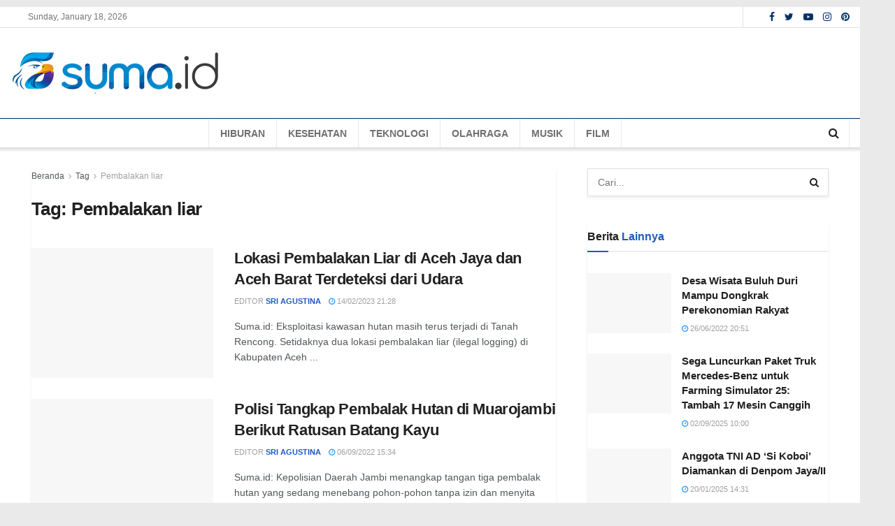

--- FILE ---
content_type: text/html; charset=UTF-8
request_url: https://suma.id/tag/pembalakan-liar/
body_size: 28726
content:
<!doctype html>
<!--[if lt IE 7]><html class="no-js lt-ie9 lt-ie8 lt-ie7" lang="en-US"> <![endif]-->
<!--[if IE 7]><html class="no-js lt-ie9 lt-ie8" lang="en-US"> <![endif]-->
<!--[if IE 8]><html class="no-js lt-ie9" lang="en-US"> <![endif]-->
<!--[if IE 9]><html class="no-js lt-ie10" lang="en-US"> <![endif]-->
<!--[if gt IE 8]><!--><html class="no-js" lang="en-US"> <!--<![endif]--><head><script data-no-optimize="1">var litespeed_docref=sessionStorage.getItem("litespeed_docref");litespeed_docref&&(Object.defineProperty(document,"referrer",{get:function(){return litespeed_docref}}),sessionStorage.removeItem("litespeed_docref"));</script> <meta http-equiv="Content-Type" content="text/html; charset=UTF-8" /><meta name='viewport' content='width=device-width, initial-scale=1, user-scalable=yes' /><link rel="profile" href="http://gmpg.org/xfn/11" /><link rel="pingback" href="https://suma.id/xmlrpc.php" /><meta name='robots' content='max-image-preview:large' /><style>img:is([sizes="auto" i], [sizes^="auto," i]) { contain-intrinsic-size: 3000px 1500px }</style><meta property="og:type" content="website"><meta property="og:title" content="Lokasi Pembalakan Liar di Aceh Jaya dan Aceh Barat Terdeteksi dari Udara"><meta property="og:site_name" content="Sumatra Inspirasi Indonesia"><meta property="og:description" content="Suma.id: Eksploitasi kawasan hutan masih terus terjadi di Tanah Rencong. Setidaknya dua lokasi pembalakan liar (ilegal logging) di Kabupaten Aceh"><meta property="og:url" content="https://suma.id/tag/pembalakan-liar"><meta property="og:locale" content="en_US"><meta property="og:image" content="https://suma.id/wp-content/uploads/2023/02/pembalakan.jpg"><meta property="og:image:height" content="270"><meta property="og:image:width" content="480"><meta name="twitter:card" content="summary"><meta name="twitter:url" content="https://suma.id/tag/pembalakan-liar"><meta name="twitter:title" content="Lokasi Pembalakan Liar di Aceh Jaya dan Aceh Barat Terdeteksi dari Udara"><meta name="twitter:description" content="Suma.id: Eksploitasi kawasan hutan masih terus terjadi di Tanah Rencong. Setidaknya dua lokasi pembalakan liar (ilegal logging) di Kabupaten Aceh"><meta name="twitter:image:src" content="https://suma.id/wp-content/uploads/2023/02/pembalakan.jpg"><meta name="twitter:image:width" content="480"><meta name="twitter:image:height" content="270"><meta name="twitter:site" content="https://twitter.com/id_suma"> <script type="litespeed/javascript">var jnews_ajax_url='/?ajax-request=jnews'</script> <script type="litespeed/javascript">window.jnews=window.jnews||{},window.jnews.library=window.jnews.library||{},window.jnews.library=function(){"use strict";var t=this;t.win=window,t.doc=document,t.globalBody=t.doc.getElementsByTagName("body")[0],t.globalBody=t.globalBody?t.globalBody:t.doc,t.win.jnewsDataStorage=t.win.jnewsDataStorage||{_storage:new WeakMap,put:function(t,e,n){this._storage.has(t)||this._storage.set(t,new Map),this._storage.get(t).set(e,n)},get:function(t,e){return this._storage.get(t).get(e)},has:function(t,e){return this._storage.has(t)&&this._storage.get(t).has(e)},remove:function(t,e){var n=this._storage.get(t).delete(e);return 0===!this._storage.get(t).size&&this._storage.delete(t),n}},t.windowWidth=function(){return t.win.innerWidth||t.docEl.clientWidth||t.globalBody.clientWidth},t.windowHeight=function(){return t.win.innerHeight||t.docEl.clientHeight||t.globalBody.clientHeight},t.requestAnimationFrame=t.win.requestAnimationFrame||t.win.webkitRequestAnimationFrame||t.win.mozRequestAnimationFrame||t.win.msRequestAnimationFrame||window.oRequestAnimationFrame||function(t){return setTimeout(t,1e3/60)},t.cancelAnimationFrame=t.win.cancelAnimationFrame||t.win.webkitCancelAnimationFrame||t.win.webkitCancelRequestAnimationFrame||t.win.mozCancelAnimationFrame||t.win.msCancelRequestAnimationFrame||t.win.oCancelRequestAnimationFrame||function(t){clearTimeout(t)},t.classListSupport="classList"in document.createElement("_"),t.hasClass=t.classListSupport?function(t,e){return t.classList.contains(e)}:function(t,e){return t.className.indexOf(e)>=0},t.addClass=t.classListSupport?function(e,n){t.hasClass(e,n)||e.classList.add(n)}:function(e,n){t.hasClass(e,n)||(e.className+=" "+n)},t.removeClass=t.classListSupport?function(e,n){t.hasClass(e,n)&&e.classList.remove(n)}:function(e,n){t.hasClass(e,n)&&(e.className=e.className.replace(n,""))},t.objKeys=function(t){var e=[];for(var n in t)Object.prototype.hasOwnProperty.call(t,n)&&e.push(n);return e},t.isObjectSame=function(t,e){var n=!0;return JSON.stringify(t)!==JSON.stringify(e)&&(n=!1),n},t.extend=function(){for(var t,e,n,i=arguments[0]||{},o=1,a=arguments.length;o<a;o++)if(null!==(t=arguments[o]))for(e in t)i!==(n=t[e])&&void 0!==n&&(i[e]=n);return i},t.dataStorage=t.win.jnewsDataStorage,t.isVisible=function(t){return 0!==t.offsetWidth&&0!==t.offsetHeight||t.getBoundingClientRect().length},t.getHeight=function(t){return t.offsetHeight||t.clientHeight||t.getBoundingClientRect().height},t.getWidth=function(t){return t.offsetWidth||t.clientWidth||t.getBoundingClientRect().width},t.supportsPassive=!1;try{var e=Object.defineProperty({},"passive",{get:function(){t.supportsPassive=!0}});"createEvent"in t.doc?t.win.addEventListener("test",null,e):"fireEvent"in t.doc&&t.win.attachEvent("test",null)}catch(t){}t.passiveOption=!!t.supportsPassive&&{passive:!0},t.addEvents=function(e,n,i){for(var o in n){var a=["touchstart","touchmove"].indexOf(o)>=0&&!i&&t.passiveOption;"createEvent"in t.doc?e.addEventListener(o,n[o],a):"fireEvent"in t.doc&&e.attachEvent("on"+o,n[o])}},t.removeEvents=function(e,n){for(var i in n)"createEvent"in t.doc?e.removeEventListener(i,n[i]):"fireEvent"in t.doc&&e.detachEvent("on"+i,n[i])},t.triggerEvents=function(e,n,i){var o;i=i||{detail:null};return"createEvent"in t.doc?(!(o=t.doc.createEvent("CustomEvent")||new CustomEvent(n)).initCustomEvent||o.initCustomEvent(n,!0,!1,i),void e.dispatchEvent(o)):"fireEvent"in t.doc?((o=t.doc.createEventObject()).eventType=n,void e.fireEvent("on"+o.eventType,o)):void 0},t.getParents=function(e,n){void 0===n&&(n=t.doc);for(var i=[],o=e.parentNode,a=!1;!a;)if(o){var s=o;s.querySelectorAll(n).length?a=!0:(i.push(s),o=s.parentNode)}else i=[],a=!0;return i},t.forEach=function(t,e,n){for(var i=0,o=t.length;i<o;i++)e.call(n,t[i],i)},t.getText=function(t){return t.innerText||t.textContent},t.setText=function(t,e){var n="object"==typeof e?e.innerText||e.textContent:e;t.innerText&&(t.innerText=n),t.textContent&&(t.textContent=n)},t.httpBuildQuery=function(e){return t.objKeys(e).reduce(function e(n){var i=arguments.length>1&&void 0!==arguments[1]?arguments[1]:null;return function(o,a){var s=n[a];a=encodeURIComponent(a);var r=i?"".concat(i,"[").concat(a,"]"):a;return null==s||"function"==typeof s?(o.push("".concat(r,"=")),o):["number","boolean","string"].includes(typeof s)?(o.push("".concat(r,"=").concat(encodeURIComponent(s))),o):(o.push(t.objKeys(s).reduce(e(s,r),[]).join("&")),o)}}(e),[]).join("&")},t.scrollTo=function(e,n,i){function o(t,e,n){this.start=this.position(),this.change=t-this.start,this.currentTime=0,this.increment=20,this.duration=void 0===n?500:n,this.callback=e,this.finish=!1,this.animateScroll()}return Math.easeInOutQuad=function(t,e,n,i){return(t/=i/2)<1?n/2*t*t+e:-n/2*(--t*(t-2)-1)+e},o.prototype.stop=function(){this.finish=!0},o.prototype.move=function(e){t.doc.documentElement.scrollTop=e,t.globalBody.parentNode.scrollTop=e,t.globalBody.scrollTop=e},o.prototype.position=function(){return t.doc.documentElement.scrollTop||t.globalBody.parentNode.scrollTop||t.globalBody.scrollTop},o.prototype.animateScroll=function(){this.currentTime+=this.increment;var e=Math.easeInOutQuad(this.currentTime,this.start,this.change,this.duration);this.move(e),this.currentTime<this.duration&&!this.finish?t.requestAnimationFrame.call(t.win,this.animateScroll.bind(this)):this.callback&&"function"==typeof this.callback&&this.callback()},new o(e,n,i)},t.unwrap=function(e){var n,i=e;t.forEach(e,(function(t,e){n?n+=t:n=t})),i.replaceWith(n)},t.performance={start:function(t){performance.mark(t+"Start")},stop:function(t){performance.mark(t+"End"),performance.measure(t,t+"Start",t+"End")}},t.fps=function(){var e=0,n=0,i=0;!function(){var o=e=0,a=0,s=0,r=document.getElementById("fpsTable"),c=function(e){void 0===document.getElementsByTagName("body")[0]?t.requestAnimationFrame.call(t.win,(function(){c(e)})):document.getElementsByTagName("body")[0].appendChild(e)};null===r&&((r=document.createElement("div")).style.position="fixed",r.style.top="120px",r.style.left="10px",r.style.width="100px",r.style.height="20px",r.style.border="1px solid black",r.style.fontSize="11px",r.style.zIndex="100000",r.style.backgroundColor="white",r.id="fpsTable",c(r));var l=function(){i++,n=Date.now(),(a=(i/(s=(n-e)/1e3)).toPrecision(2))!=o&&(o=a,r.innerHTML=o+"fps"),1<s&&(e=n,i=0),t.requestAnimationFrame.call(t.win,l)};l()}()},t.instr=function(t,e){for(var n=0;n<e.length;n++)if(-1!==t.toLowerCase().indexOf(e[n].toLowerCase()))return!0},t.winLoad=function(e,n){function i(i){if("complete"===t.doc.readyState||"interactive"===t.doc.readyState)return!i||n?setTimeout(e,n||1):e(i),1}i()||t.addEvents(t.win,{load:i})},t.docReady=function(e,n){function i(i){if("complete"===t.doc.readyState||"interactive"===t.doc.readyState)return!i||n?setTimeout(e,n||1):e(i),1}i()||t.addEvents(t.doc,{DOMContentLiteSpeedLoaded:i})},t.fireOnce=function(){t.docReady((function(){t.assets=t.assets||[],t.assets.length&&(t.boot(),t.load_assets())}),50)},t.boot=function(){t.length&&t.doc.querySelectorAll("style[media]").forEach((function(t){"not all"==t.getAttribute("media")&&t.removeAttribute("media")}))},t.create_js=function(e,n){var i=t.doc.createElement("script");switch(i.setAttribute("src",e),n){case"defer":i.setAttribute("defer",!0);break;case"async":i.setAttribute("async",!0);break;case"deferasync":i.setAttribute("defer",!0),i.setAttribute("async",!0)}t.globalBody.appendChild(i)},t.load_assets=function(){"object"==typeof t.assets&&t.forEach(t.assets.slice(0),(function(e,n){var i="";e.defer&&(i+="defer"),e.async&&(i+="async"),t.create_js(e.url,i);var o=t.assets.indexOf(e);o>-1&&t.assets.splice(o,1)})),t.assets=jnewsoption.au_scripts=window.jnewsads=[]},t.docReady((function(){t.globalBody=t.globalBody==t.doc?t.doc.getElementsByTagName("body")[0]:t.globalBody,t.globalBody=t.globalBody?t.globalBody:t.doc}))},window.jnews.library=new window.jnews.library</script> <title>Pembalakan liar - Sumatra Inspirasi Indonesia</title><meta name="robots" content="noindex, follow" /><meta property="og:locale" content="en_US" /><meta property="og:type" content="article" /><meta property="og:title" content="Pembalakan liar - Sumatra Inspirasi Indonesia" /><meta property="og:url" content="https://suma.id/tag/pembalakan-liar/" /><meta property="og:site_name" content="Sumatra Inspirasi Indonesia" /><meta name="twitter:card" content="summary_large_image" /><meta name="twitter:site" content="@id_suma" /> <script type="application/ld+json" class="yoast-schema-graph">{"@context":"https://schema.org","@graph":[{"@type":"Organization","@id":"https://suma.id/#organization","name":"SUMA.ID","url":"https://suma.id/","sameAs":["https://www.instagram.com/sumaid_official/","https://id.pinterest.com/redaksisuma","https://twitter.com/id_suma"],"logo":{"@type":"ImageObject","@id":"https://suma.id/#logo","inLanguage":"en-US","url":"https://suma.id/wp-content/uploads/2021/01/cropped-square_01-suma_id-01.png","width":512,"height":512,"caption":"SUMA.ID"},"image":{"@id":"https://suma.id/#logo"}},{"@type":"WebSite","@id":"https://suma.id/#website","url":"https://suma.id/","name":"Sumatra Inspirasi Indonesia","description":"Sumatra Inspirasi Indonesia","publisher":{"@id":"https://suma.id/#organization"},"potentialAction":[{"@type":"SearchAction","target":"https://suma.id/?s={search_term_string}","query-input":"required name=search_term_string"}],"inLanguage":"en-US"},{"@type":"CollectionPage","@id":"https://suma.id/tag/pembalakan-liar/#webpage","url":"https://suma.id/tag/pembalakan-liar/","name":"Pembalakan liar - Sumatra Inspirasi Indonesia","isPartOf":{"@id":"https://suma.id/#website"},"inLanguage":"en-US","potentialAction":[{"@type":"ReadAction","target":["https://suma.id/tag/pembalakan-liar/"]}]}]}</script> <link rel='dns-prefetch' href='//www.googletagmanager.com' /><link rel='dns-prefetch' href='//pagead2.googlesyndication.com' /><link rel="alternate" type="application/rss+xml" title="Sumatra Inspirasi Indonesia &raquo; Feed" href="https://suma.id/feed/" /><link rel="alternate" type="application/rss+xml" title="Sumatra Inspirasi Indonesia &raquo; Comments Feed" href="https://suma.id/comments/feed/" /><link rel="alternate" type="application/rss+xml" title="Sumatra Inspirasi Indonesia &raquo; Pembalakan liar Tag Feed" href="https://suma.id/tag/pembalakan-liar/feed/" /><link data-optimized="2" rel="stylesheet" href="https://suma.id/wp-content/litespeed/css/2a04bd1964cbaa8f06a09e53a3d64789.css?ver=bb739" /> <script type="litespeed/javascript" data-src="https://suma.id/wp-includes/js/jquery/jquery.min.js" id="jquery-core-js"></script>  <script type="litespeed/javascript" data-src="https://www.googletagmanager.com/gtag/js?id=UA-187101738-1" id="google_gtagjs-js"></script> <script id="google_gtagjs-js-after" type="litespeed/javascript">window.dataLayer=window.dataLayer||[];function gtag(){dataLayer.push(arguments)}
gtag('set','linker',{"domains":["suma.id"]});gtag("js",new Date());gtag("set","developer_id.dZTNiMT",!0);gtag("config","UA-187101738-1",{"anonymize_ip":!0});gtag("config","GT-P3HFJZC")</script> <link rel="https://api.w.org/" href="https://suma.id/wp-json/" /><link rel="alternate" title="JSON" type="application/json" href="https://suma.id/wp-json/wp/v2/tags/1624" /><meta name="generator" content="WordPress 6.8.3" /><meta name="generator" content="Site Kit by Google 100.95.0" /><meta name="google-adsense-platform-account" content="ca-host-pub-2644536267352236"><meta name="google-adsense-platform-domain" content="sitekit.withgoogle.com"><meta name="onesignal" content="wordpress-plugin"/> <script type="litespeed/javascript">window.OneSignal=window.OneSignal||[];OneSignal.push(function(){OneSignal.SERVICE_WORKER_UPDATER_PATH='OneSignalSDKUpdaterWorker.js';OneSignal.SERVICE_WORKER_PATH='OneSignalSDKWorker.js';OneSignal.SERVICE_WORKER_PARAM={scope:'/wp-content/plugins/onesignal-free-web-push-notifications/'+'sdk_files/push/onesignal/'};OneSignal.setDefaultNotificationUrl("https://suma.id");var oneSignal_options={};window._oneSignalInitOptions=oneSignal_options;oneSignal_options.wordpress=!0;oneSignal_options.appId='66eb93ea-0ad9-48ab-b9de-0c249949933a';oneSignal_options.allowLocalhostAsSecureOrigin=!0;oneSignal_options.welcomeNotification={};oneSignal_options.welcomeNotification.title="SUMA.ID - Sumatra Inspirasi Indonesia";oneSignal_options.welcomeNotification.message="Terima kasih telah berlangganan!";oneSignal_options.welcomeNotification.url="https://suma.id";oneSignal_options.path="https://suma.id/wp-content/plugins/onesignal-free-web-push-notifications/sdk_files/";oneSignal_options.promptOptions={};oneSignal_options.promptOptions.actionMessage="Kami ingin menampilkan pemberitahuan untuk berita dan pembaruan terbaru";oneSignal_options.promptOptions.acceptButtonText="YA";oneSignal_options.promptOptions.cancelButtonText="TIDAK";oneSignal_options.notifyButton={};oneSignal_options.notifyButton.enable=!0;oneSignal_options.notifyButton.position='bottom-right';oneSignal_options.notifyButton.theme='default';oneSignal_options.notifyButton.size='medium';oneSignal_options.notifyButton.showCredit=!0;oneSignal_options.notifyButton.text={};oneSignal_options.notifyButton.text['tip.state.unsubscribed']='Berlangganan pemberitahuan';oneSignal_options.notifyButton.text['tip.state.subscribed']='Anda Berlangganan notifikasi';oneSignal_options.notifyButton.text['tip.state.blocked']='Anda telah memblokir pemberitahuan';oneSignal_options.notifyButton.text['message.action.subscribed']='Terima kasih telah berlangganan';oneSignal_options.notifyButton.text['message.action.resubscribed']='Anda berlangganan pemberitahuan';oneSignal_options.notifyButton.text['message.action.unsubscribed']='Anda tidak akan menerima pemberitahuan lagi';oneSignal_options.notifyButton.text['dialog.main.button.subscribe']='LANGGANAN';oneSignal_options.notifyButton.text['dialog.main.button.unsubscribe']='BERHENTI BERLANGGANAN';oneSignal_options.notifyButton.text['dialog.blocked.title']='Buka Blokir Notifikasi';oneSignal_options.notifyButton.text['dialog.blocked.message']='Ikuti petunjuk ini untuk mengizinkan pemberitahuan';OneSignal.init(window._oneSignalInitOptions);OneSignal.showSlidedownPrompt()});function documentInitOneSignal(){var oneSignal_elements=document.getElementsByClassName("OneSignal-prompt");var oneSignalLinkClickHandler=function(event){OneSignal.push(['registerForPushNotifications']);event.preventDefault()};for(var i=0;i<oneSignal_elements.length;i++)
oneSignal_elements[i].addEventListener('click',oneSignalLinkClickHandler,!1);}
if(document.readyState==='complete'){documentInitOneSignal()}else{window.addEventListener("load",function(event){documentInitOneSignal()})}</script> <meta name="generator" content="Powered by WPBakery Page Builder - drag and drop page builder for WordPress."/> <script type="litespeed/javascript" data-src="https://pagead2.googlesyndication.com/pagead/js/adsbygoogle.js?client=ca-pub-5758835216492618&amp;host=ca-host-pub-2644536267352236" crossorigin="anonymous"></script>  <script type='application/ld+json'>{"@context":"http:\/\/schema.org","@type":"Organization","@id":"https:\/\/suma.id\/#organization","url":"https:\/\/suma.id\/","name":"","logo":{"@type":"ImageObject","url":""},"sameAs":["https:\/\/www.facebook.com","https:\/\/twitter.com\/id_suma","https:\/\/www.instagram.com\/sumaid_official\/","https:\/\/id.pinterest.com\/redaksisuma\/"]}</script> <script type='application/ld+json'>{"@context":"http:\/\/schema.org","@type":"WebSite","@id":"https:\/\/suma.id\/#website","url":"https:\/\/suma.id\/","name":"","potentialAction":{"@type":"SearchAction","target":"https:\/\/suma.id\/?s={search_term_string}","query-input":"required name=search_term_string"}}</script> <link rel="icon" href="https://suma.id/wp-content/uploads/2021/01/Favicon-01-75x75.png" sizes="32x32" /><link rel="icon" href="https://suma.id/wp-content/uploads/2021/01/Favicon-01.png" sizes="192x192" /><link rel="apple-touch-icon" href="https://suma.id/wp-content/uploads/2021/01/Favicon-01.png" /><meta name="msapplication-TileImage" content="https://suma.id/wp-content/uploads/2021/01/Favicon-01.png" />
<noscript><style>.wpb_animate_when_almost_visible { opacity: 1; }</style></noscript> <script type="litespeed/javascript" data-src="https://pagead2.googlesyndication.com/pagead/js/adsbygoogle.js?client=ca-pub-5758835216492618"
     crossorigin="anonymous"></script> <script type="litespeed/javascript" data-src="https://jsc.mgid.com/site/753893.js"></script> <meta name="google-adsense-account" content="ca-pub-5758835216492618"> <script type="litespeed/javascript" data-src="https://www.googletagmanager.com/gtag/js?id=G-Z04J2VYQZS"></script> <script type="litespeed/javascript">window.dataLayer=window.dataLayer||[];function gtag(){dataLayer.push(arguments)}
gtag('js',new Date());gtag('config','G-Z04J2VYQZS')</script> <meta name="p:domain_verify" content="3dd2bca4928ca3bc63215f61b4dc6d42"/><script custom-element="amp-analytics" type="litespeed/javascript" data-src="https://cdn.ampproject.org/v0/amp-analytics-0.1.js"></script> </head><body class="archive tag tag-pembalakan-liar tag-1624 wp-embed-responsive wp-theme-jnews jeg_toggle_dark jnews jeg_boxed jnews_boxed_container_shadow jsc_normal wpb-js-composer js-comp-ver-6.7.0 vc_responsive"><div class="jeg_ad jeg_ad_top jnews_header_top_ads"><div class='ads-wrapper  '></div></div><div data-type="_mgwidget" data-widget-id="1619856"></div> <script type="litespeed/javascript">(function(w,q){w[q]=w[q]||[];w[q].push(["_mgc.load"])})(window,"_mgq")</script> <div class="jeg_viewport"><div class="jeg_header_wrapper"><div class="jeg_header_instagram_wrapper"></div><div class="jeg_header full"><div class="jeg_topbar jeg_container normal"><div class="container"><div class="jeg_nav_row"><div class="jeg_nav_col jeg_nav_left  jeg_nav_grow"><div class="item_wrap jeg_nav_alignleft"><div class="jeg_nav_item"></div><div class="jeg_nav_item jeg_top_date">
Sunday, January 18, 2026</div></div></div><div class="jeg_nav_col jeg_nav_center  jeg_nav_normal"><div class="item_wrap jeg_nav_aligncenter"></div></div><div class="jeg_nav_col jeg_nav_right  jeg_nav_normal"><div class="item_wrap jeg_nav_alignright"><div class="jeg_separator separator1"></div><div class="jeg_nav_item jnews_header_topbar_weather"></div><div
class="jeg_nav_item socials_widget jeg_social_icon_block nobg">
<a href="https://www.facebook.com" target='_blank' rel='external noopener nofollow' class="jeg_facebook"><i class="fa fa-facebook"></i> </a><a href="https://twitter.com/id_suma" target='_blank' rel='external noopener nofollow' class="jeg_twitter"><i class="fa fa-twitter"></i> </a><a href="" target='_blank' rel='external noopener nofollow' class="jeg_youtube"><i class="fa fa-youtube-play"></i> </a><a href="https://www.instagram.com/sumaid_official/" target='_blank' rel='external noopener nofollow' class="jeg_instagram"><i class="fa fa-instagram"></i> </a><a href="https://id.pinterest.com/redaksisuma/" target='_blank' rel='external noopener nofollow' class="jeg_pinterest"><i class="fa fa-pinterest"></i> </a></div></div></div></div></div></div><div class="jeg_midbar jeg_container normal"><div class="container"><div class="jeg_nav_row"><div class="jeg_nav_col jeg_nav_left jeg_nav_normal"><div class="item_wrap jeg_nav_aligncenter"><div class="jeg_nav_item jeg_logo jeg_desktop_logo"><div class="site-title">
<a href="https://suma.id/" style="padding: 0 0 0 0;">
<img data-lazyloaded="1" src="[data-uri]" width="300" height="77" class='jeg_logo_img' data-src="http://suma.id/wp-content/uploads/2024/03/logosuma_300.png" data-srcset="http://suma.id/wp-content/uploads/2024/03/logosuma_300.png 1x, http://suma.id/wp-content/uploads/2024/03/logosuma_600.png 2x" alt="Sumatra Inspirasi Indonesia"data-light-src="http://suma.id/wp-content/uploads/2024/03/logosuma_300.png" data-light-srcset="http://suma.id/wp-content/uploads/2024/03/logosuma_300.png 1x, http://suma.id/wp-content/uploads/2024/03/logosuma_600.png 2x" data-dark-src="https://suma.id/wp-content/uploads/2021/01/transparent_suma_id-300.png" data-dark-srcset="https://suma.id/wp-content/uploads/2021/01/transparent_suma_id-300.png 1x,  2x">	    	</a></div></div></div></div><div class="jeg_nav_col jeg_nav_center jeg_nav_normal"><div class="item_wrap jeg_nav_aligncenter"></div></div><div class="jeg_nav_col jeg_nav_right jeg_nav_grow"><div class="item_wrap jeg_nav_alignright"><div class="jeg_nav_item jeg_ad jeg_ad_top jnews_header_ads"><div class='ads-wrapper  '><div class='ads_code'><script type="litespeed/javascript" data-src="https://pagead2.googlesyndication.com/pagead/js/adsbygoogle.js"></script> 
<ins class="adsbygoogle"
style="display:block"
data-ad-client="ca-pub-3784200952034602"
data-ad-slot="7653799559"
data-ad-format="auto"
data-full-width-responsive="true"></ins> <script type="litespeed/javascript">(adsbygoogle=window.adsbygoogle||[]).push({})</script> </div></div></div></div></div></div></div></div><div class="jeg_bottombar jeg_navbar jeg_container jeg_navbar_wrapper  jeg_navbar_shadow jeg_navbar_menuborder jeg_navbar_normal"><div class="container"><div class="jeg_nav_row"><div class="jeg_nav_col jeg_nav_left jeg_nav_grow"><div class="item_wrap jeg_nav_aligncenter"><div class="jeg_nav_item jeg_main_menu_wrapper"><div class="jeg_mainmenu_wrap"><ul class="jeg_menu jeg_main_menu jeg_menu_style_1" data-animation="animate"><li id="menu-item-17111" class="menu-item menu-item-type-taxonomy menu-item-object-category menu-item-17111 bgnav" data-item-row="default" ><a href="https://suma.id/lifestyle/hiburan/">HIBURAN</a></li><li id="menu-item-17112" class="menu-item menu-item-type-taxonomy menu-item-object-category menu-item-17112 bgnav" data-item-row="default" ><a href="https://suma.id/lifestyle/kesehatan/">KESEHATAN</a></li><li id="menu-item-17114" class="menu-item menu-item-type-taxonomy menu-item-object-category menu-item-17114 bgnav" data-item-row="default" ><a href="https://suma.id/lifestyle/teknologi/">TEKNOLOGI</a></li><li id="menu-item-17115" class="menu-item menu-item-type-taxonomy menu-item-object-category menu-item-17115 bgnav" data-item-row="default" ><a href="https://suma.id/lifestyle/olahraga/">OLAHRAGA</a></li><li id="menu-item-17117" class="menu-item menu-item-type-taxonomy menu-item-object-category menu-item-17117 bgnav" data-item-row="default" ><a href="https://suma.id/lifestyle/musik/">MUSIK</a></li><li id="menu-item-17118" class="menu-item menu-item-type-taxonomy menu-item-object-category menu-item-17118 bgnav" data-item-row="default" ><a href="https://suma.id/lifestyle/film/">FILM</a></li></ul></div></div></div></div><div class="jeg_nav_col jeg_nav_center jeg_nav_normal"><div class="item_wrap jeg_nav_aligncenter"></div></div><div class="jeg_nav_col jeg_nav_right jeg_nav_normal"><div class="item_wrap jeg_nav_alignright"><div class="jeg_nav_item jeg_search_wrapper search_icon jeg_search_popup_expand">
<a href="#" class="jeg_search_toggle"><i class="fa fa-search"></i></a><form action="https://suma.id/" method="get" class="jeg_search_form" target="_top">
<input name="s" class="jeg_search_input" placeholder="Cari..." type="text" value="" autocomplete="off">
<button aria-label="Search Button" type="submit" class="jeg_search_button btn"><i class="fa fa-search"></i></button></form><div class="jeg_search_result jeg_search_hide with_result"><div class="search-result-wrapper"></div><div class="search-link search-noresult">
Tidak ada hasil</div><div class="search-link search-all-button">
<i class="fa fa-search"></i> Lihat Semua Hasil</div></div></div></div></div></div></div></div></div></div><div class="jeg_header_sticky"><div class="sticky_blankspace"></div><div class="jeg_header normal"><div class="jeg_container"><div data-mode="fixed" class="jeg_stickybar jeg_navbar jeg_navbar_wrapper  jeg_navbar_shadow jeg_navbar_normal"><div class="container"><div class="jeg_nav_row"><div class="jeg_nav_col jeg_nav_left jeg_nav_grow"><div class="item_wrap jeg_nav_alignleft"><div class="jeg_nav_item jeg_logo"><div class="site-title">
<a href="https://suma.id/">
<img data-lazyloaded="1" src="[data-uri]" width="300" height="77" class='jeg_logo_img' data-src="http://suma.id/wp-content/uploads/2024/03/logosuma_300.png" data-srcset="http://suma.id/wp-content/uploads/2024/03/logosuma_300.png 1x, http://suma.id/wp-content/uploads/2024/03/logosuma_600.png 2x" alt="Sumatra Inspirasi Indonesia"data-light-src="http://suma.id/wp-content/uploads/2024/03/logosuma_300.png" data-light-srcset="http://suma.id/wp-content/uploads/2024/03/logosuma_300.png 1x, http://suma.id/wp-content/uploads/2024/03/logosuma_600.png 2x" data-dark-src="https://suma.id/wp-content/uploads/2021/01/transparent_suma_id-300.png" data-dark-srcset="https://suma.id/wp-content/uploads/2021/01/transparent_suma_id-300.png 1x,  2x">    	</a></div></div><div class="jeg_nav_item jeg_main_menu_wrapper"><div class="jeg_mainmenu_wrap"><ul class="jeg_menu jeg_main_menu jeg_menu_style_1" data-animation="animate"><li id="menu-item-17111" class="menu-item menu-item-type-taxonomy menu-item-object-category menu-item-17111 bgnav" data-item-row="default" ><a href="https://suma.id/lifestyle/hiburan/">HIBURAN</a></li><li id="menu-item-17112" class="menu-item menu-item-type-taxonomy menu-item-object-category menu-item-17112 bgnav" data-item-row="default" ><a href="https://suma.id/lifestyle/kesehatan/">KESEHATAN</a></li><li id="menu-item-17114" class="menu-item menu-item-type-taxonomy menu-item-object-category menu-item-17114 bgnav" data-item-row="default" ><a href="https://suma.id/lifestyle/teknologi/">TEKNOLOGI</a></li><li id="menu-item-17115" class="menu-item menu-item-type-taxonomy menu-item-object-category menu-item-17115 bgnav" data-item-row="default" ><a href="https://suma.id/lifestyle/olahraga/">OLAHRAGA</a></li><li id="menu-item-17117" class="menu-item menu-item-type-taxonomy menu-item-object-category menu-item-17117 bgnav" data-item-row="default" ><a href="https://suma.id/lifestyle/musik/">MUSIK</a></li><li id="menu-item-17118" class="menu-item menu-item-type-taxonomy menu-item-object-category menu-item-17118 bgnav" data-item-row="default" ><a href="https://suma.id/lifestyle/film/">FILM</a></li></ul></div></div></div></div><div class="jeg_nav_col jeg_nav_center jeg_nav_normal"><div class="item_wrap jeg_nav_aligncenter"></div></div><div class="jeg_nav_col jeg_nav_right jeg_nav_normal"><div class="item_wrap jeg_nav_alignright"><div class="jeg_nav_item jeg_search_wrapper search_icon jeg_search_popup_expand">
<a href="#" class="jeg_search_toggle"><i class="fa fa-search"></i></a><form action="https://suma.id/" method="get" class="jeg_search_form" target="_top">
<input name="s" class="jeg_search_input" placeholder="Cari..." type="text" value="" autocomplete="off">
<button aria-label="Search Button" type="submit" class="jeg_search_button btn"><i class="fa fa-search"></i></button></form><div class="jeg_search_result jeg_search_hide with_result"><div class="search-result-wrapper"></div><div class="search-link search-noresult">
Tidak ada hasil</div><div class="search-link search-all-button">
<i class="fa fa-search"></i> Lihat Semua Hasil</div></div></div></div></div></div></div></div></div></div></div><div class="jeg_navbar_mobile_wrapper"><div class="jeg_navbar_mobile" data-mode="fixed"><div class="jeg_mobile_bottombar jeg_mobile_midbar jeg_container normal"><div class="container"><div class="jeg_nav_row"><div class="jeg_nav_col jeg_nav_left jeg_nav_normal"><div class="item_wrap jeg_nav_aligncenter"><div class="jeg_nav_item jeg_search_wrapper jeg_search_popup_expand">
<a href="#" class="jeg_search_toggle"><i class="fa fa-search"></i></a><form action="https://suma.id/" method="get" class="jeg_search_form" target="_top">
<input name="s" class="jeg_search_input" placeholder="Cari..." type="text" value="" autocomplete="off">
<button aria-label="Search Button" type="submit" class="jeg_search_button btn"><i class="fa fa-search"></i></button></form><div class="jeg_search_result jeg_search_hide with_result"><div class="search-result-wrapper"></div><div class="search-link search-noresult">
Tidak ada hasil</div><div class="search-link search-all-button">
<i class="fa fa-search"></i> Lihat Semua Hasil</div></div></div></div></div><div class="jeg_nav_col jeg_nav_center jeg_nav_normal"><div class="item_wrap jeg_nav_aligncenter"><div class="jeg_nav_item jeg_mobile_logo"><div class="site-title">
<a href="https://suma.id/">
<img data-lazyloaded="1" src="[data-uri]" width="300" height="77" class='jeg_logo_img' data-src="http://suma.id/wp-content/uploads/2024/03/logosuma_300.png" data-srcset="http://suma.id/wp-content/uploads/2024/03/logosuma_300.png 1x, http://suma.id/wp-content/uploads/2024/03/logosuma_600.png 2x" alt="Sumatra Inspirasi Indonesia"data-light-src="http://suma.id/wp-content/uploads/2024/03/logosuma_300.png" data-light-srcset="http://suma.id/wp-content/uploads/2024/03/logosuma_300.png 1x, http://suma.id/wp-content/uploads/2024/03/logosuma_600.png 2x" data-dark-src="https://suma.id/wp-content/uploads/2021/01/transparent_suma_id-300.png" data-dark-srcset="https://suma.id/wp-content/uploads/2021/01/transparent_suma_id-300.png 1x,  2x">		    </a></div></div></div></div><div class="jeg_nav_col jeg_nav_right jeg_nav_normal"><div class="item_wrap jeg_nav_alignright"><div class="jeg_nav_item">
<a href="#" class="toggle_btn jeg_mobile_toggle"><i class="fa fa-bars"></i></a></div></div></div></div></div></div></div><div class="sticky_blankspace" style="height: 71px;"></div></div><div class="jeg_main "><div class="jeg_container"><div class="jeg_content"><div class="jeg_section"><div class="container"><div class="jeg_ad jeg_archive jnews_archive_above_content_ads "><div class='ads-wrapper  '></div></div><div class="jeg_cat_content row"><div class="jeg_main_content col-sm-8"><div class="jeg_inner_content"><div class="jeg_archive_header"><div class="jeg_breadcrumbs jeg_breadcrumb_container"><div id="breadcrumbs"><span class="">
<a href="https://suma.id">Beranda</a>
</span><i class="fa fa-angle-right"></i><span class="">
<a href="">Tag</a>
</span><i class="fa fa-angle-right"></i><span class="breadcrumb_last_link">
<a href="https://suma.id/tag/pembalakan-liar/">Pembalakan liar</a>
</span></div></div><h1 class="jeg_archive_title">Tag: <span>Pembalakan liar</span></h1></div><div class="jnews_archive_content_wrapper"><div class="jeg_module_hook jnews_module_12346_0_696c9e3077e29" data-unique="jnews_module_12346_0_696c9e3077e29"><div class="jeg_postblock_3 jeg_postblock jeg_col_2o3"><div class="jeg_block_container"><div class="jeg_posts jeg_load_more_flag"><article class="jeg_post jeg_pl_md_2 format-standard"><div class="jeg_thumb">
<a href="https://suma.id/berita-utama/lokasi-pembalakan-liar-di-aceh-jaya-dan-aceh-barat-terdeteksi-dari-udara/"><div class="thumbnail-container animate-lazy  size-715 "><img width="350" height="250" src="https://suma.id/wp-content/themes/jnews/assets/img/jeg-empty.png" class="attachment-jnews-350x250 size-jnews-350x250 lazyload wp-post-image" alt="Lokasi Pembalakan Liar di Aceh Jaya dan Aceh Barat Terdeteksi dari Udara" decoding="async" loading="lazy" sizes="auto, (max-width: 350px) 100vw, 350px" data-full-width="480" data-full-height="270" data-src="https://suma.id/wp-content/uploads/2023/02/pembalakan-350x250.jpg" data-srcset="https://suma.id/wp-content/uploads/2023/02/pembalakan-350x250.jpg 350w, https://suma.id/wp-content/uploads/2023/02/pembalakan-120x86.jpg 120w" data-sizes="auto" data-expand="700" /></div></a></div><div class="jeg_postblock_content"><h3 class="jeg_post_title">
<a href="https://suma.id/berita-utama/lokasi-pembalakan-liar-di-aceh-jaya-dan-aceh-barat-terdeteksi-dari-udara/">Lokasi Pembalakan Liar di Aceh Jaya dan Aceh Barat Terdeteksi dari Udara</a></h3><div class="jeg_post_meta"><div class="jeg_meta_author"><span class="by">Editor</span> <a href="https://suma.id/author/cici/">Sri Agustina</a></div><div class="jeg_meta_date"><a href="https://suma.id/berita-utama/lokasi-pembalakan-liar-di-aceh-jaya-dan-aceh-barat-terdeteksi-dari-udara/"><i class="fa fa-clock-o"></i> 14/02/2023 21:28</a></div></div><div class="jeg_post_excerpt"><p>Suma.id: Eksploitasi kawasan hutan masih terus terjadi di Tanah Rencong. Setidaknya dua lokasi pembalakan liar (ilegal logging) di Kabupaten Aceh ...</p></div></div></article><article class="jeg_post jeg_pl_md_2 format-standard"><div class="jeg_thumb">
<a href="https://suma.id/berita-utama/polisi-tangkap-pembalak-hutan-di-muarojambi-berikut-ratusan-batang-kayu/"><div class="thumbnail-container animate-lazy  size-715 "><img width="270" height="180" src="https://suma.id/wp-content/themes/jnews/assets/img/jeg-empty.png" class="attachment-jnews-350x250 size-jnews-350x250 lazyload wp-post-image" alt="Polisi Tangkap Pembalak Hutan di Muarojambi Berikut Ratusan Batang Kayu" decoding="async" loading="lazy" data-full-width="270" data-full-height="180" data-src="https://suma.id/wp-content/uploads/2022/09/kayu.jpg" data-srcset="" data-sizes="auto" data-expand="700" /></div></a></div><div class="jeg_postblock_content"><h3 class="jeg_post_title">
<a href="https://suma.id/berita-utama/polisi-tangkap-pembalak-hutan-di-muarojambi-berikut-ratusan-batang-kayu/">Polisi Tangkap Pembalak Hutan di Muarojambi Berikut Ratusan Batang Kayu</a></h3><div class="jeg_post_meta"><div class="jeg_meta_author"><span class="by">Editor</span> <a href="https://suma.id/author/cici/">Sri Agustina</a></div><div class="jeg_meta_date"><a href="https://suma.id/berita-utama/polisi-tangkap-pembalak-hutan-di-muarojambi-berikut-ratusan-batang-kayu/"><i class="fa fa-clock-o"></i> 06/09/2022 15:34</a></div></div><div class="jeg_post_excerpt"><p>Suma.id: Kepolisian Daerah Jambi menangkap tangan tiga pembalak hutan yang sedang menebang pohon-pohon tanpa izin dan menyita barang bukti berupa ...</p></div></div></article><article class="jeg_post jeg_pl_md_2 format-standard"><div class="jeg_thumb">
<a href="https://suma.id/berita-utama/pembalak-liar-di-habitat-harimau-sumatra-tertangkap-tangan/"><div class="thumbnail-container animate-lazy  size-715 "><img width="350" height="250" src="https://suma.id/wp-content/themes/jnews/assets/img/jeg-empty.png" class="attachment-jnews-350x250 size-jnews-350x250 lazyload wp-post-image" alt="Pembalak Liar di Habitat Harimau Sumatra Tertangkap Tangan" decoding="async" loading="lazy" sizes="auto, (max-width: 350px) 100vw, 350px" data-full-width="970" data-full-height="544" data-src="https://suma.id/wp-content/uploads/2021/12/pembalakan-350x250.jpg" data-srcset="https://suma.id/wp-content/uploads/2021/12/pembalakan-350x250.jpg 350w, https://suma.id/wp-content/uploads/2021/12/pembalakan-120x86.jpg 120w, https://suma.id/wp-content/uploads/2021/12/pembalakan-750x536.jpg 750w" data-sizes="auto" data-expand="700" /></div></a></div><div class="jeg_postblock_content"><h3 class="jeg_post_title">
<a href="https://suma.id/berita-utama/pembalak-liar-di-habitat-harimau-sumatra-tertangkap-tangan/">Pembalak Liar di Habitat Harimau Sumatra Tertangkap Tangan</a></h3><div class="jeg_post_meta"><div class="jeg_meta_author"><span class="by">Editor</span> <a href="https://suma.id/author/cici/">Sri Agustina</a></div><div class="jeg_meta_date"><a href="https://suma.id/berita-utama/pembalak-liar-di-habitat-harimau-sumatra-tertangkap-tangan/"><i class="fa fa-clock-o"></i> 13/12/2021 15:05</a></div></div><div class="jeg_post_excerpt"><p>Suma.id: Pembalakan liar di kawasan hutan masih terus terjadi. Tim gabungan pemberantasan illegal logging Riau menemukan pembalakan di bukit Betabuh, ...</p></div></div></article></div></div></div></div></div></div></div><div class="jeg_sidebar left jeg_sticky_sidebar col-sm-4"><div class="widget widget_search jeg_search_wrapper" id="search-2"><form action="https://suma.id/" method="get" class="jeg_search_form" target="_top">
<input name="s" class="jeg_search_input" placeholder="Cari..." type="text" value="" autocomplete="off">
<button aria-label="Search Button" type="submit" class="jeg_search_button btn"><i class="fa fa-search"></i></button></form><div class="jeg_search_result jeg_search_hide with_result"><div class="search-result-wrapper"></div><div class="search-link search-noresult">
Tidak ada hasil</div><div class="search-link search-all-button">
<i class="fa fa-search"></i> Lihat Semua Hasil</div></div></div><div class="widget widget_jnews_module_element_ads" id="jnews_module_element_ads-3"><div  class='jeg_ad jeg_ad_module jnews_module_12346_1_696c9e307859f   '><div class='ads-wrapper'><div class=''><div data-type="_mgwidget" data-widget-id="1211299"></div> <script type="litespeed/javascript">(function(w,q){w[q]=w[q]||[];w[q].push(["_mgc.load"])})(window,"_mgq")</script> </div></div></div></div><div class="widget widget_jnews_module_element_ads" id="jnews_module_element_ads-6"><div  class='jeg_ad jeg_ad_module jnews_module_12346_2_696c9e30785fe   '><div class='ads-wrapper'><div class=''><script type="litespeed/javascript">atOptions={'key':'519bbb33877b2e2276f5140b3847072a','format':'iframe','height':250,'width':300,'params':{}};document.write('<scr'+'ipt type="text/javascript" src="http'+(location.protocol==='https:'?'s':'')+'://www.topdisplayformat.com/519bbb33877b2e2276f5140b3847072a/invoke.js"></scr'+'ipt>')</script></div></div></div></div><div class="widget widget_jnews_module_block_21" id="jnews_module_block_21-2"><div  class="jeg_postblock_21 jeg_postblock jeg_module_hook jeg_pagination_disable jeg_col_1o3 jnews_module_12346_3_696c9e3078b63  normal " data-unique="jnews_module_12346_3_696c9e3078b63"><div class="jeg_block_heading jeg_block_heading_6 jeg_subcat_right"><h3 class="jeg_block_title"><span>Berita<strong>   Lainnya</strong></span></h3></div><div class="jeg_block_container"><div class="jeg_posts jeg_load_more_flag"><article class="jeg_post jeg_pl_sm format-standard"><div class="jeg_thumb">
<a href="https://suma.id/berita-utama/desa-wisata-buluh-duri-mampu-dongkrak-perekonomian-rakyat/"><div class="thumbnail-container animate-lazy  size-715 "><img width="120" height="86" src="https://suma.id/wp-content/themes/jnews/assets/img/jeg-empty.png" class="attachment-jnews-120x86 size-jnews-120x86 lazyload wp-post-image" alt="Kemenparekraf Fasilitasi 10 Startup RI Ikut pameran di Amerika" decoding="async" loading="lazy" sizes="auto, (max-width: 120px) 100vw, 120px" data-full-width="800" data-full-height="500" data-src="https://suma.id/wp-content/uploads/2022/03/sandiaga-uno-120x86.jpg" data-srcset="https://suma.id/wp-content/uploads/2022/03/sandiaga-uno-120x86.jpg 120w, https://suma.id/wp-content/uploads/2022/03/sandiaga-uno-350x250.jpg 350w" data-sizes="auto" data-expand="700" /></div></a></div><div class="jeg_postblock_content"><h3 class="jeg_post_title">
<a href="https://suma.id/berita-utama/desa-wisata-buluh-duri-mampu-dongkrak-perekonomian-rakyat/">Desa Wisata Buluh Duri Mampu Dongkrak Perekonomian Rakyat</a></h3><div class="jeg_post_meta"><div class="jeg_meta_date"><a href="https://suma.id/berita-utama/desa-wisata-buluh-duri-mampu-dongkrak-perekonomian-rakyat/" ><i class="fa fa-clock-o"></i> 26/06/2022 20:51</a></div></div></div></article><article class="jeg_post jeg_pl_sm format-standard"><div class="jeg_thumb">
<a href="https://suma.id/lifestyle/teknologi/sega-luncurkan-paket-truk-mercedes-benz-untuk-farming-simulator-25-tambah-17-mesin-canggih/"><div class="thumbnail-container animate-lazy  size-715 "><img width="120" height="86" src="https://suma.id/wp-content/themes/jnews/assets/img/jeg-empty.png" class="attachment-jnews-120x86 size-jnews-120x86 lazyload wp-post-image" alt="Sega Luncurkan Paket Truk Mercedes-Benz untuk Farming Simulator 25: Tambah 17 Mesin Canggih" decoding="async" loading="lazy" sizes="auto, (max-width: 120px) 100vw, 120px" data-full-width="768" data-full-height="586" data-src="https://suma.id/wp-content/uploads/2025/09/Gigabyte-X870E-Aorus-X3D-768x586-1-120x86.jpg" data-srcset="https://suma.id/wp-content/uploads/2025/09/Gigabyte-X870E-Aorus-X3D-768x586-1-120x86.jpg 120w, https://suma.id/wp-content/uploads/2025/09/Gigabyte-X870E-Aorus-X3D-768x586-1-350x250.jpg 350w, https://suma.id/wp-content/uploads/2025/09/Gigabyte-X870E-Aorus-X3D-768x586-1-750x536.jpg 750w" data-sizes="auto" data-expand="700" /></div></a></div><div class="jeg_postblock_content"><h3 class="jeg_post_title">
<a href="https://suma.id/lifestyle/teknologi/sega-luncurkan-paket-truk-mercedes-benz-untuk-farming-simulator-25-tambah-17-mesin-canggih/">Sega Luncurkan Paket Truk Mercedes-Benz untuk Farming Simulator 25: Tambah 17 Mesin Canggih</a></h3><div class="jeg_post_meta"><div class="jeg_meta_date"><a href="https://suma.id/lifestyle/teknologi/sega-luncurkan-paket-truk-mercedes-benz-untuk-farming-simulator-25-tambah-17-mesin-canggih/" ><i class="fa fa-clock-o"></i> 02/09/2025 10:00</a></div></div></div></article><article class="jeg_post jeg_pl_sm format-standard"><div class="jeg_thumb">
<a href="https://suma.id/lifestyle/anggota-tni-ad-si-koboi-diamankan-di-denpom-jaya-ii/"><div class="thumbnail-container animate-lazy  size-715 "><img width="120" height="86" src="https://suma.id/wp-content/themes/jnews/assets/img/jeg-empty.png" class="attachment-jnews-120x86 size-jnews-120x86 lazyload wp-post-image" alt="Anggota TNI AD ‘Si Koboi’ Diamankan di Denpom Jaya/II" decoding="async" loading="lazy" sizes="auto, (max-width: 120px) 100vw, 120px" data-full-width="1024" data-full-height="683" data-src="https://suma.id/wp-content/uploads/2025/01/kadispenad-120x86.webp" data-srcset="https://suma.id/wp-content/uploads/2025/01/kadispenad-120x86.webp 120w, https://suma.id/wp-content/uploads/2025/01/kadispenad-350x250.webp 350w, https://suma.id/wp-content/uploads/2025/01/kadispenad-750x536.webp 750w" data-sizes="auto" data-expand="700" /></div></a></div><div class="jeg_postblock_content"><h3 class="jeg_post_title">
<a href="https://suma.id/lifestyle/anggota-tni-ad-si-koboi-diamankan-di-denpom-jaya-ii/">Anggota TNI AD ‘Si Koboi’ Diamankan di Denpom Jaya/II</a></h3><div class="jeg_post_meta"><div class="jeg_meta_date"><a href="https://suma.id/lifestyle/anggota-tni-ad-si-koboi-diamankan-di-denpom-jaya-ii/" ><i class="fa fa-clock-o"></i> 20/01/2025 14:31</a></div></div></div></article><article class="jeg_post jeg_pl_sm format-standard"><div class="jeg_thumb">
<a href="https://suma.id/lifestyle/teknologi/strategi-mengalahkan-zombie-basoka-salju-dan-panci-besar-di-pvz-fusion-2-3/"><div class="thumbnail-container animate-lazy  size-715 "><img width="120" height="86" src="https://suma.id/wp-content/themes/jnews/assets/img/jeg-empty.png" class="attachment-jnews-120x86 size-jnews-120x86 lazyload wp-post-image" alt="Strategi Mengalahkan Zombie Basoka Salju dan Panci Besar di PVZ Fusion 2.3" decoding="async" loading="lazy" sizes="auto, (max-width: 120px) 100vw, 120px" data-full-width="505" data-full-height="351" data-src="https://suma.id/wp-content/uploads/2025/08/zombie-basoka-salju-120x86.jpg" data-srcset="https://suma.id/wp-content/uploads/2025/08/zombie-basoka-salju-120x86.jpg 120w, https://suma.id/wp-content/uploads/2025/08/zombie-basoka-salju-350x250.jpg 350w" data-sizes="auto" data-expand="700" /></div></a></div><div class="jeg_postblock_content"><h3 class="jeg_post_title">
<a href="https://suma.id/lifestyle/teknologi/strategi-mengalahkan-zombie-basoka-salju-dan-panci-besar-di-pvz-fusion-2-3/">Strategi Mengalahkan Zombie Basoka Salju dan Panci Besar di PVZ Fusion 2.3</a></h3><div class="jeg_post_meta"><div class="jeg_meta_date"><a href="https://suma.id/lifestyle/teknologi/strategi-mengalahkan-zombie-basoka-salju-dan-panci-besar-di-pvz-fusion-2-3/" ><i class="fa fa-clock-o"></i> 28/08/2025 15:00</a></div></div></div></article><article class="jeg_post jeg_pl_sm format-standard"><div class="jeg_thumb">
<a href="https://suma.id/trans-sumatra/pekanbaru/1-800-dosis-vaksin-gotong-royong-tahap-pertama-untuk-perusahaan-swasta-di-riau/"><div class="thumbnail-container animate-lazy  size-715 "><img width="120" height="86" src="https://suma.id/wp-content/themes/jnews/assets/img/jeg-empty.png" class="attachment-jnews-120x86 size-jnews-120x86 lazyload wp-post-image" alt="1.800 Dosis Vaksin Gotong Royong Tahap Pertama untuk Perusahaan Swasta di Riau" decoding="async" loading="lazy" sizes="auto, (max-width: 120px) 100vw, 120px" data-full-width="480" data-full-height="320" data-src="https://suma.id/wp-content/uploads/2021/06/mmmmmmo-120x86.jpg" data-srcset="https://suma.id/wp-content/uploads/2021/06/mmmmmmo-120x86.jpg 120w, https://suma.id/wp-content/uploads/2021/06/mmmmmmo-350x250.jpg 350w" data-sizes="auto" data-expand="700" /></div></a></div><div class="jeg_postblock_content"><h3 class="jeg_post_title">
<a href="https://suma.id/trans-sumatra/pekanbaru/1-800-dosis-vaksin-gotong-royong-tahap-pertama-untuk-perusahaan-swasta-di-riau/">1.800 Dosis Vaksin Gotong Royong Tahap Pertama untuk Perusahaan Swasta di Riau</a></h3><div class="jeg_post_meta"><div class="jeg_meta_date"><a href="https://suma.id/trans-sumatra/pekanbaru/1-800-dosis-vaksin-gotong-royong-tahap-pertama-untuk-perusahaan-swasta-di-riau/" ><i class="fa fa-clock-o"></i> 03/06/2021 13:10</a></div></div></div></article></div><div class='module-overlay'><div class='preloader_type preloader_dot'><div class="module-preloader jeg_preloader dot">
<span></span><span></span><span></span></div><div class="module-preloader jeg_preloader circle"><div class="jnews_preloader_circle_outer"><div class="jnews_preloader_circle_inner"></div></div></div><div class="module-preloader jeg_preloader square"><div class="jeg_square"><div class="jeg_square_inner"></div></div></div></div></div></div><div class="jeg_block_navigation"><div class='navigation_overlay'><div class='module-preloader jeg_preloader'><span></span><span></span><span></span></div></div></div> <script type="litespeed/javascript">var jnews_module_12346_3_696c9e3078b63={"header_icon":"","first_title":"Berita","second_title":"   Lainnya","url":"","header_type":"heading_6","header_background":"","header_secondary_background":"","header_text_color":"","header_line_color":"","header_accent_color":"","header_filter_category":"","header_filter_author":"","header_filter_tag":"","header_filter_text":"All","post_type":"post","content_type":"all","number_post":"5","post_offset":"0","unique_content":"disable","include_post":"","exclude_post":"","include_category":"","exclude_category":"","include_author":"","include_tag":"","exclude_tag":"","sort_by":"random","date_format":"default","date_format_custom":"Y\/m\/d","force_normal_image_load":"0","pagination_mode":"disable","pagination_nextprev_showtext":"0","pagination_number_post":"6","pagination_scroll_limit":"0","boxed":"0","boxed_shadow":"0","el_id":"","el_class":"","scheme":"normal","column_width":"auto","title_color":"","accent_color":"","alt_color":"","excerpt_color":"","css":"","paged":1,"column_class":"jeg_col_1o3","class":"jnews_block_21"}</script> </div></div><div class="widget widget_jnews_module_element_ads" id="jnews_module_element_ads-2"><div  class='jeg_ad jeg_ad_module jnews_module_12346_4_696c9e307e699   '><div class='ads-wrapper'></div></div></div><div class="widget widget_jnews_module_element_ads" id="jnews_module_element_ads-4"><div  class='jeg_ad jeg_ad_module jnews_module_12346_5_696c9e307e710   '><div class='ads-wrapper'><div class=''><script type="litespeed/javascript" data-src="https://pagead2.googlesyndication.com/pagead/js/adsbygoogle.js"></script> 
<ins class="adsbygoogle"
style="display:block"
data-ad-client="ca-pub-3784200952034602"
data-ad-slot="9018852111"
data-ad-format="auto"
data-full-width-responsive="true"></ins> <script type="litespeed/javascript">(adsbygoogle=window.adsbygoogle||[]).push({})</script></div></div></div></div><div class="widget widget_jnews_module_element_ads" id="jnews_module_element_ads-5"><div  class='jeg_ad jeg_ad_module jnews_module_12346_6_696c9e307e74a   '><div class='ads-wrapper'><div class=''><div data-type="_mgwidget" data-widget-id="1254628"></div> <script type="litespeed/javascript">(function(w,q){w[q]=w[q]||[];w[q].push(["_mgc.load"])})(window,"_mgq")</script> </div></div></div></div></div></div></div></div></div><div class="jeg_ad jnews_above_footer_ads "><div class='ads-wrapper  '></div></div></div></div><div class="footer-holder" id="footer" data-id="footer"><div class="jeg_footer jeg_footer_sidecontent dark"><div class="jeg_footer_container jeg_container_full"><div class="jeg_footer_content"><div class="container"><div class="row"><div class="jeg_footer_primary clearfix"><div class="col-md-2 footer_column"><div class="footer_widget widget_about"><div class="jeg_about">
<a href="https://suma.id/" class="footer_logo">
<img data-lazyloaded="1" src="[data-uri]" width="300" height="76" class='jeg_logo_img' data-src="http://suma.id/wp-content/uploads/2024/03/logosumawhite_300.png" data-srcset="http://suma.id/wp-content/uploads/2024/03/logosumawhite_300.png 1x, http://suma.id/wp-content/uploads/2024/03/logosumawhite_600.png 2x" alt="Sumatra Inspirasi Indonesia"data-light-src="http://suma.id/wp-content/uploads/2024/03/logosumawhite_300.png" data-light-srcset="http://suma.id/wp-content/uploads/2024/03/logosumawhite_300.png 1x, http://suma.id/wp-content/uploads/2024/03/logosumawhite_600.png 2x" data-dark-src="" data-dark-srcset=" 1x,  2x">                                    </a><p class="copyright"> Copyright © 2021 SUMA.ID
All-Rights-Reserved</p></div></div></div><div class="col-md-7 col-sm-8 footer_column"><div class="footer_widget widget_nav_menu"><div class="jeg_footer_heading jeg_footer_heading_2"><h3 class="jeg_footer_title menu-title"><span>Suma.id menjadi rumah berita dan informasi dari seluruh wilayah di Sumatra, termasuk Lampung, Riau, Jambi, Bangka Belitung, Bengkulu, sampai Nangroe Aceh Darusalam. Suma.id tampil dalam wujud multimedia. Konten tidak hanya berupa teks dan foto, tetapi juga video, audio, grafis, dan videografis. Dengan tidak meninggalkan berita-berita nasional dan internasional</span></h3></div><ul class="jeg_menu_footer"><li id="menu-item-994" class="menu-item menu-item-type-post_type menu-item-object-page menu-item-994"><a href="https://suma.id/tentang-kami/">Tentang Kami</a></li><li id="menu-item-72" class="menu-item menu-item-type-custom menu-item-object-custom menu-item-72"><a href="#">Redaksi</a></li><li id="menu-item-74" class="menu-item menu-item-type-custom menu-item-object-custom menu-item-74"><a href="#">Iklan</a></li><li id="menu-item-999" class="menu-item menu-item-type-post_type menu-item-object-page menu-item-999"><a href="https://suma.id/mediasiber/">Pedoman Media Siber</a></li></ul></div></div><div class="col-md-3 col-sm-4 footer_column"><div class="jeg_footer_heading jeg_footer_heading_2"><h3 class="jeg_footer_title social-title"><span>Follow Us</span></h3></div><div class="socials_widget nobg">
<a href="https://www.facebook.com" target='_blank' rel='external noopener nofollow' class="jeg_facebook"><i class="fa fa-facebook"></i> </a><a href="https://twitter.com/id_suma" target='_blank' rel='external noopener nofollow' class="jeg_twitter"><i class="fa fa-twitter"></i> </a><a href="" target='_blank' rel='external noopener nofollow' class="jeg_youtube"><i class="fa fa-youtube-play"></i> </a><a href="https://www.instagram.com/sumaid_official/" target='_blank' rel='external noopener nofollow' class="jeg_instagram"><i class="fa fa-instagram"></i> </a><a href="https://id.pinterest.com/redaksisuma/" target='_blank' rel='external noopener nofollow' class="jeg_pinterest"><i class="fa fa-pinterest"></i> </a></div></div></div></div></div></div></div></div></div><div class="jscroll-to-top">
<a href="#back-to-top" class="jscroll-to-top_link"><i class="fa fa-angle-up"></i></a></div></div><div id="jeg_off_canvas" class="normal">
<a href="#" class="jeg_menu_close"><i class="jegicon-cross"></i></a><div class="jeg_bg_overlay"></div><div class="jeg_mobile_wrapper"><div class="nav_wrap"><div class="item_main"><div class="jeg_aside_item jeg_search_wrapper jeg_search_no_expand round">
<a href="#" class="jeg_search_toggle"><i class="fa fa-search"></i></a><form action="https://suma.id/" method="get" class="jeg_search_form" target="_top">
<input name="s" class="jeg_search_input" placeholder="Cari..." type="text" value="" autocomplete="off">
<button aria-label="Search Button" type="submit" class="jeg_search_button btn"><i class="fa fa-search"></i></button></form><div class="jeg_search_result jeg_search_hide with_result"><div class="search-result-wrapper"></div><div class="search-link search-noresult">
Tidak ada hasil</div><div class="search-link search-all-button">
<i class="fa fa-search"></i> Lihat Semua Hasil</div></div></div><div class="jeg_aside_item"><ul class="jeg_mobile_menu"><li class="menu-item menu-item-type-taxonomy menu-item-object-category menu-item-17111"><a href="https://suma.id/lifestyle/hiburan/">HIBURAN</a></li><li class="menu-item menu-item-type-taxonomy menu-item-object-category menu-item-17112"><a href="https://suma.id/lifestyle/kesehatan/">KESEHATAN</a></li><li class="menu-item menu-item-type-taxonomy menu-item-object-category menu-item-17114"><a href="https://suma.id/lifestyle/teknologi/">TEKNOLOGI</a></li><li class="menu-item menu-item-type-taxonomy menu-item-object-category menu-item-17115"><a href="https://suma.id/lifestyle/olahraga/">OLAHRAGA</a></li><li class="menu-item menu-item-type-taxonomy menu-item-object-category menu-item-17117"><a href="https://suma.id/lifestyle/musik/">MUSIK</a></li><li class="menu-item menu-item-type-taxonomy menu-item-object-category menu-item-17118"><a href="https://suma.id/lifestyle/film/">FILM</a></li></ul></div></div><div class="item_bottom"><div class="jeg_aside_item socials_widget nobg">
<a href="https://www.facebook.com" target='_blank' rel='external noopener nofollow' class="jeg_facebook"><i class="fa fa-facebook"></i> </a><a href="https://twitter.com/id_suma" target='_blank' rel='external noopener nofollow' class="jeg_twitter"><i class="fa fa-twitter"></i> </a><a href="" target='_blank' rel='external noopener nofollow' class="jeg_youtube"><i class="fa fa-youtube-play"></i> </a><a href="https://www.instagram.com/sumaid_official/" target='_blank' rel='external noopener nofollow' class="jeg_instagram"><i class="fa fa-instagram"></i> </a><a href="https://id.pinterest.com/redaksisuma/" target='_blank' rel='external noopener nofollow' class="jeg_pinterest"><i class="fa fa-pinterest"></i> </a></div><div class="jeg_aside_item jeg_aside_copyright"><p>Copyright © 2021 SUMA.ID
All-Rights-Reserved</p></div></div></div></div></div><div id="jeg_loginform" class="jeg_popup mfp-with-anim mfp-hide"><div class="jeg_popupform jeg_popup_account"><form action="#" data-type="login" method="post" accept-charset="utf-8"><h3>Welcome Back!</h3><p>Login to your account below</p><div class="form-message"></div><p class="input_field">
<input type="text" name="username" placeholder="Username" value=""></p><p class="input_field">
<input type="password" name="password" placeholder="Password" value=""></p><p class="input_field remember_me">
<input type="checkbox" id="remember_me" name="remember_me" value="true">
<label for="remember_me">Remember Me</label></p><div class="g-recaptcha" data-sitekey=""></div><p class="submit">
<input type="hidden" name="action" value="login_handler">
<input type="hidden" name="jnews_nonce" value="f4247b177d">
<input type="submit" name="jeg_login_button" class="button" value="Log In" data-process="Processing . . ." data-string="Log In"></p><div class="bottom_links clearfix">
<a href="#jeg_forgotform" class="jeg_popuplink forgot">Forgotten Password?</a></div></form></div></div><div id="jeg_forgotform" class="jeg_popup mfp-with-anim mfp-hide"><div class="jeg_popupform jeg_popup_account"><form action="#" data-type="forgot" method="post" accept-charset="utf-8"><h3>Retrieve your password</h3><p>Please enter your username or email address to reset your password.</p><div class="form-message"></div><p class="input_field">
<input type="text" name="user_login" placeholder="Your email or username" value=""></p><div class="g-recaptcha" data-sitekey=""></div><p class="submit">
<input type="hidden" name="action" value="forget_password_handler">
<input type="hidden" name="jnews_nonce" value="f4247b177d">
<input type="submit" name="jeg_login_button" class="button" value="Reset Password" data-process="Processing . . ." data-string="Reset Password"></p><div class="bottom_links clearfix">
<a href="#jeg_loginform" class="jeg_popuplink"><i class="fa fa-lock"></i> Log In</a></div></form></div></div> <script type="litespeed/javascript">var jfla=[]</script><div class="pswp" tabindex="-1" role="dialog" aria-hidden="true"><div class="pswp__bg"></div><div class="pswp__scroll-wrap"><div class="pswp__container"><div class="pswp__item"></div><div class="pswp__item"></div><div class="pswp__item"></div></div><div class="pswp__ui pswp__ui--hidden"><div class="pswp__top-bar"><div class="pswp__counter"></div>
<button class="pswp__button pswp__button--close" title="Close (Esc)"></button>
<button class="pswp__button pswp__button--share" title="Share"></button>
<button class="pswp__button pswp__button--fs" title="Toggle fullscreen"></button>
<button class="pswp__button pswp__button--zoom" title="Zoom in/out"></button><div class="pswp__preloader"><div class="pswp__preloader__icn"><div class="pswp__preloader__cut"><div class="pswp__preloader__donut"></div></div></div></div></div><div class="pswp__share-modal pswp__share-modal--hidden pswp__single-tap"><div class="pswp__share-tooltip"></div></div>
<button class="pswp__button pswp__button--arrow--left" title="Previous (arrow left)">
</button>
<button class="pswp__button pswp__button--arrow--right" title="Next (arrow right)">
</button><div class="pswp__caption"><div class="pswp__caption__center"></div></div></div></div></div><script type="speculationrules">{"prefetch":[{"source":"document","where":{"and":[{"href_matches":"\/*"},{"not":{"href_matches":["\/wp-*.php","\/wp-admin\/*","\/wp-content\/uploads\/*","\/wp-content\/*","\/wp-content\/plugins\/*","\/wp-content\/themes\/jnews\/*","\/*\\?(.+)"]}},{"not":{"selector_matches":"a[rel~=\"nofollow\"]"}},{"not":{"selector_matches":".no-prefetch, .no-prefetch a"}}]},"eagerness":"conservative"}]}</script> <script type="litespeed/javascript">window.ga=window.ga||function(){(ga.q=ga.q||[]).push(arguments)};ga.l=+new Date;ga('create','G-Z04J2VYQZS','auto')
ga('send','pageview')</script> <div id="jeg_playlist" class="jeg_popup create_playlist mfp-with-anim mfp-hide"><div class="jeg_popupform jeg_popupform_playlist"><form action="#" method="post" accept-charset="utf-8"><h3>Add New Playlist</h3><div class="form-message"></div><div class="form-group"><p class="input_field">
<input type="text" name="title"
placeholder="Playlist Name"
value=""></p><p class="input_field">
<select name='visibility'><option disabled selected='selected' value=''>- Select Visibility -</option><option value='public' >Public</option><option value='private' >Private</option></select></p><div class="submit">
<input type="hidden" name="type" value="create_playlist">
<input type="hidden" name="action" value="playlist_handler">
<input type="hidden" name="post_id" value="">
<input type="hidden" name="jnews-playlist-nonce"
value="9289e50ffd">
<input type="submit" name="jeg_save_button" class="button"
value="Save"
data-process="Processing . . ."
data-string="Save"></div></div></form></div></div><div id="notification_action_renderer" class="jeg_popup_container"><div id="paper_toast">
<span id="label"></span></div></div> <script id="jnews-video-js-extra" type="litespeed/javascript">var jnewsvideo={"user_playlist":[]}</script> <script type="litespeed/javascript" data-src="https://suma.id/wp-content/themes/jnews/assets/js/chosen.jquery.js" id="chosen-js"></script> <script type="litespeed/javascript" data-src="https://suma.id/wp-content/themes/jnews/assets/js/jquery.jsticky.js" id="jnews-sticky-js"></script> <script id="jnews-main-js-extra" type="litespeed/javascript">var jnewsoption={"login_reload":"https:\/\/suma.id\/tag\/pembalakan-liar","popup_script":"photoswipe","single_gallery":"1","ismobile":"","isie":"","sidefeed_ajax":"","language":"en_US","module_prefix":"jnews_module_ajax_","live_search":"1","postid":"0","isblog":"","admin_bar":"0","follow_video":"1","follow_position":"bottom_right","rtl":"0","gif":"1","lang":{"invalid_recaptcha":"Invalid Recaptcha!","empty_username":"Please enter your username!","empty_email":"Please enter your email!","empty_password":"Please enter your password!"},"recaptcha":"0","site_slug":"\/","site_domain":"suma.id","zoom_button":"0"}</script> <!--[if lt IE 9]> <script type="text/javascript" src="https://suma.id/wp-content/themes/jnews/assets/js/html5shiv.min.js" id="html5shiv-js"></script> <![endif]--> <script id="jnews-select-share-js-extra" type="litespeed/javascript">var jnews_select_share={"is_customize_preview":""}</script> <script type="litespeed/javascript" data-src="https://cdn.onesignal.com/sdks/OneSignalSDK.js?ver=6.8.3&#039;=&#039;async" id="remote_sdk-js"></script> <div class="jeg_ad jnews_mobile_sticky_ads "></div><script type='application/ld+json'>{"@context":"http:\/\/schema.org","@type":"BreadcrumbList","itemListElement":[{"@type":"ListItem","position":1,"item":{"@id":"https:\/\/suma.id","name":"Beranda"}},{"@type":"ListItem","position":2,"item":{"@id":"https:\/\/suma.id?tag=pembalakan-liar","name":"Tag"}},{"@type":"ListItem","position":3,"item":{"@id":"https:\/\/suma.id\/tag\/pembalakan-liar\/","name":"Pembalakan liar"}}]}</script> <style id="jeg_dynamic_css" type="text/css" data-type="jeg_custom-css">body.jnews { background-color : #eaeaea; } .jeg_container, .jeg_content, .jeg_boxed .jeg_main .jeg_container, .jeg_autoload_separator { background-color : #ffffff; } body { --j-accent-color : #1d59c1; } a, .jeg_menu_style_5>li>a:hover, .jeg_menu_style_5>li.sfHover>a, .jeg_menu_style_5>li.current-menu-item>a, .jeg_menu_style_5>li.current-menu-ancestor>a, .jeg_navbar .jeg_menu:not(.jeg_main_menu)>li>a:hover, .jeg_midbar .jeg_menu:not(.jeg_main_menu)>li>a:hover, .jeg_side_tabs li.active, .jeg_block_heading_5 strong, .jeg_block_heading_6 strong, .jeg_block_heading_7 strong, .jeg_block_heading_8 strong, .jeg_subcat_list li a:hover, .jeg_subcat_list li button:hover, .jeg_pl_lg_7 .jeg_thumb .jeg_post_category a, .jeg_pl_xs_2:before, .jeg_pl_xs_4 .jeg_postblock_content:before, .jeg_postblock .jeg_post_title a:hover, .jeg_hero_style_6 .jeg_post_title a:hover, .jeg_sidefeed .jeg_pl_xs_3 .jeg_post_title a:hover, .widget_jnews_popular .jeg_post_title a:hover, .jeg_meta_author a, .widget_archive li a:hover, .widget_pages li a:hover, .widget_meta li a:hover, .widget_recent_entries li a:hover, .widget_rss li a:hover, .widget_rss cite, .widget_categories li a:hover, .widget_categories li.current-cat>a, #breadcrumbs a:hover, .jeg_share_count .counts, .commentlist .bypostauthor>.comment-body>.comment-author>.fn, span.required, .jeg_review_title, .bestprice .price, .authorlink a:hover, .jeg_vertical_playlist .jeg_video_playlist_play_icon, .jeg_vertical_playlist .jeg_video_playlist_item.active .jeg_video_playlist_thumbnail:before, .jeg_horizontal_playlist .jeg_video_playlist_play, .woocommerce li.product .pricegroup .button, .widget_display_forums li a:hover, .widget_display_topics li:before, .widget_display_replies li:before, .widget_display_views li:before, .bbp-breadcrumb a:hover, .jeg_mobile_menu li.sfHover>a, .jeg_mobile_menu li a:hover, .split-template-6 .pagenum, .jeg_mobile_menu_style_5>li>a:hover, .jeg_mobile_menu_style_5>li.sfHover>a, .jeg_mobile_menu_style_5>li.current-menu-item>a, .jeg_mobile_menu_style_5>li.current-menu-ancestor>a { color : #1d59c1; } .jeg_menu_style_1>li>a:before, .jeg_menu_style_2>li>a:before, .jeg_menu_style_3>li>a:before, .jeg_side_toggle, .jeg_slide_caption .jeg_post_category a, .jeg_slider_type_1_wrapper .tns-controls button.tns-next, .jeg_block_heading_1 .jeg_block_title span, .jeg_block_heading_2 .jeg_block_title span, .jeg_block_heading_3, .jeg_block_heading_4 .jeg_block_title span, .jeg_block_heading_6:after, .jeg_pl_lg_box .jeg_post_category a, .jeg_pl_md_box .jeg_post_category a, .jeg_readmore:hover, .jeg_thumb .jeg_post_category a, .jeg_block_loadmore a:hover, .jeg_postblock.alt .jeg_block_loadmore a:hover, .jeg_block_loadmore a.active, .jeg_postblock_carousel_2 .jeg_post_category a, .jeg_heroblock .jeg_post_category a, .jeg_pagenav_1 .page_number.active, .jeg_pagenav_1 .page_number.active:hover, input[type="submit"], .btn, .button, .widget_tag_cloud a:hover, .popularpost_item:hover .jeg_post_title a:before, .jeg_splitpost_4 .page_nav, .jeg_splitpost_5 .page_nav, .jeg_post_via a:hover, .jeg_post_source a:hover, .jeg_post_tags a:hover, .comment-reply-title small a:before, .comment-reply-title small a:after, .jeg_storelist .productlink, .authorlink li.active a:before, .jeg_footer.dark .socials_widget:not(.nobg) a:hover .fa, div.jeg_breakingnews_title, .jeg_overlay_slider_bottom_wrapper .tns-controls button, .jeg_overlay_slider_bottom_wrapper .tns-controls button:hover, .jeg_vertical_playlist .jeg_video_playlist_current, .woocommerce span.onsale, .woocommerce #respond input#submit:hover, .woocommerce a.button:hover, .woocommerce button.button:hover, .woocommerce input.button:hover, .woocommerce #respond input#submit.alt, .woocommerce a.button.alt, .woocommerce button.button.alt, .woocommerce input.button.alt, .jeg_popup_post .caption, .jeg_footer.dark input[type="submit"], .jeg_footer.dark .btn, .jeg_footer.dark .button, .footer_widget.widget_tag_cloud a:hover, .jeg_inner_content .content-inner .jeg_post_category a:hover, #buddypress .standard-form button, #buddypress a.button, #buddypress input[type="submit"], #buddypress input[type="button"], #buddypress input[type="reset"], #buddypress ul.button-nav li a, #buddypress .generic-button a, #buddypress .generic-button button, #buddypress .comment-reply-link, #buddypress a.bp-title-button, #buddypress.buddypress-wrap .members-list li .user-update .activity-read-more a, div#buddypress .standard-form button:hover, div#buddypress a.button:hover, div#buddypress input[type="submit"]:hover, div#buddypress input[type="button"]:hover, div#buddypress input[type="reset"]:hover, div#buddypress ul.button-nav li a:hover, div#buddypress .generic-button a:hover, div#buddypress .generic-button button:hover, div#buddypress .comment-reply-link:hover, div#buddypress a.bp-title-button:hover, div#buddypress.buddypress-wrap .members-list li .user-update .activity-read-more a:hover, #buddypress #item-nav .item-list-tabs ul li a:before, .jeg_inner_content .jeg_meta_container .follow-wrapper a { background-color : #1d59c1; } .jeg_block_heading_7 .jeg_block_title span, .jeg_readmore:hover, .jeg_block_loadmore a:hover, .jeg_block_loadmore a.active, .jeg_pagenav_1 .page_number.active, .jeg_pagenav_1 .page_number.active:hover, .jeg_pagenav_3 .page_number:hover, .jeg_prevnext_post a:hover h3, .jeg_overlay_slider .jeg_post_category, .jeg_sidefeed .jeg_post.active, .jeg_vertical_playlist.jeg_vertical_playlist .jeg_video_playlist_item.active .jeg_video_playlist_thumbnail img, .jeg_horizontal_playlist .jeg_video_playlist_item.active { border-color : #1d59c1; } .jeg_tabpost_nav li.active, .woocommerce div.product .woocommerce-tabs ul.tabs li.active, .jeg_mobile_menu_style_1>li.current-menu-item a, .jeg_mobile_menu_style_1>li.current-menu-ancestor a, .jeg_mobile_menu_style_2>li.current-menu-item::after, .jeg_mobile_menu_style_2>li.current-menu-ancestor::after, .jeg_mobile_menu_style_3>li.current-menu-item::before, .jeg_mobile_menu_style_3>li.current-menu-ancestor::before { border-bottom-color : #1d59c1; } .jeg_topbar .jeg_nav_row, .jeg_topbar .jeg_search_no_expand .jeg_search_input { line-height : 29px; } .jeg_topbar .jeg_nav_row, .jeg_topbar .jeg_nav_icon { height : 29px; } .jeg_topbar, .jeg_topbar.dark, .jeg_topbar.custom { background : #ffffff; } .jeg_topbar, .jeg_topbar.dark { border-top-width : 10px; border-top-color : rgba(178,178,178,0.29); } .jeg_midbar { height : 130px; } .jeg_midbar, .jeg_midbar.dark { border-bottom-width : 1px; border-bottom-color : #003268; } .jeg_header .jeg_bottombar.jeg_navbar,.jeg_bottombar .jeg_nav_icon { height : 40px; } .jeg_header .jeg_bottombar.jeg_navbar, .jeg_header .jeg_bottombar .jeg_main_menu:not(.jeg_menu_style_1) > li > a, .jeg_header .jeg_bottombar .jeg_menu_style_1 > li, .jeg_header .jeg_bottombar .jeg_menu:not(.jeg_main_menu) > li > a { line-height : 40px; } .jeg_header .jeg_bottombar, .jeg_header .jeg_bottombar.jeg_navbar_dark, .jeg_bottombar.jeg_navbar_boxed .jeg_nav_row, .jeg_bottombar.jeg_navbar_dark.jeg_navbar_boxed .jeg_nav_row { border-top-width : 0px; border-bottom-width : 1px; } .jeg_stickybar.jeg_navbar,.jeg_navbar .jeg_nav_icon { height : 50px; } .jeg_stickybar.jeg_navbar, .jeg_stickybar .jeg_main_menu:not(.jeg_menu_style_1) > li > a, .jeg_stickybar .jeg_menu_style_1 > li, .jeg_stickybar .jeg_menu:not(.jeg_main_menu) > li > a { line-height : 50px; } .jeg_stickybar, .jeg_stickybar.dark { border-bottom-width : 1px; } .jeg_mobile_bottombar { height : 71px; line-height : 71px; } .jeg_navbar_mobile_menu { border-top-width : 1px; border-top-color : #ffffff; } .jeg_header .socials_widget > a > i.fa:before { color : #003268; } .jeg_header .socials_widget.nobg > a > span.jeg-icon svg { fill : #003268; } .jeg_header .socials_widget > a > span.jeg-icon svg { fill : #003268; } .jeg_aside_item.socials_widget > a > i.fa:before { color : #003268; } .jeg_aside_item.socials_widget.nobg a span.jeg-icon svg { fill : #003268; } .jeg_aside_item.socials_widget a span.jeg-icon svg { fill : #003268; } .jeg_header .jeg_menu.jeg_main_menu > li > a { color : #707070; } .jnews .jeg_header .jeg_menu.jeg_top_menu > li > a { color : #b2b2b2; } .jeg_footer_content,.jeg_footer.dark .jeg_footer_content { background-color : #003268; } .jeg_footer_secondary,.jeg_footer.dark .jeg_footer_secondary,.jeg_footer_bottom,.jeg_footer.dark .jeg_footer_bottom,.jeg_footer_sidecontent .jeg_footer_primary { color : #ffffff; } .jeg_footer_sidecontent .jeg_footer_primary .col-md-7 .jeg_footer_title, .jeg_footer_sidecontent .jeg_footer_primary .col-md-7 .jeg_footer_title { color : #cccccc; } .jeg_footer_sidecontent .jeg_footer_primary .col-md-7 .jeg_footer_title,.jeg_footer.dark .jeg_footer_sidecontent .jeg_footer_primary .col-md-7 .jeg_footer_title { border-bottom-color : #ffffff; } .jeg_menu_footer li:not(:last-child):after,.jeg_footer.dark .jeg_menu_footer li:not(:last-child):after { color : #ffffff; } .socials_widget a .fa,.jeg_footer.dark .socials_widget a .fa,.jeg_footer .socials_widget.nobg .fa,.jeg_footer.dark .socials_widget.nobg .fa,.jeg_footer .socials_widget:not(.nobg) a .fa,.jeg_footer.dark .socials_widget:not(.nobg) a .fa { color : #ffffff; } .jeg_footer_5 .jeg_footer_content .jeg_footer_social .socials_widget a,.jeg_footer_5.dark .jeg_footer_content .jeg_footer_social .socials_widget a,.jeg_footer_sidecontent .jeg_footer_primary .col-md-3 .jeg_footer_title { color : #ffffff; } .jeg_footer_sidecontent .jeg_footer_primary .col-md-3 .jeg_footer_title,.jeg_footer.dark .jeg_footer_sidecontent .jeg_footer_primary .col-md-3 .jeg_footer_title { border-bottom-color : #ffffff; } @media only screen and (min-width : 1200px) { .container, .jeg_vc_content > .vc_row, .jeg_vc_content > .vc_element > .vc_row, .jeg_vc_content > .vc_row[data-vc-full-width="true"]:not([data-vc-stretch-content="true"]) > .jeg-vc-wrapper, .jeg_vc_content > .vc_element > .vc_row[data-vc-full-width="true"]:not([data-vc-stretch-content="true"]) > .jeg-vc-wrapper { max-width : 1170px; } .elementor-section.elementor-section-boxed > .elementor-container { max-width : 1170px; } .jeg_boxed:not(.jeg_sidecontent) .jeg_viewport, .jeg_boxed.jeg_sidecontent .jeg_container, .jeg_boxed .jeg_container .jeg_navbar_wrapper.jeg_sticky_nav { max-width : 1230px; } .jeg_single_fullwidth.jeg_boxed .content-inner > .alignfull { width : 1230px; max-width : 1230px; margin-left : calc(-1 * (1230px - 100%) / 2); }  } @media only screen and (min-width : 1441px) { .container, .jeg_vc_content > .vc_row, .jeg_vc_content > .vc_element > .vc_row, .jeg_vc_content > .vc_row[data-vc-full-width="true"]:not([data-vc-stretch-content="true"]) > .jeg-vc-wrapper, .jeg_vc_content > .vc_element > .vc_row[data-vc-full-width="true"]:not([data-vc-stretch-content="true"]) > .jeg-vc-wrapper { max-width : 1300px; } .elementor-section.elementor-section-boxed > .elementor-container { max-width : 1300px; } .jeg_boxed:not(.jeg_sidecontent) .jeg_viewport, .jeg_boxed.jeg_sidecontent .jeg_container, .jeg_boxed .jeg_container .jeg_navbar_wrapper.jeg_sticky_nav, .jeg_boxed:not(.jeg_sidecontent) .jeg_container .jeg_navbar_wrapper.jeg_sticky_nav { max-width : 1351px; } .jeg_single_fullwidth.jeg_boxed .content-inner > .alignfull { width : 1351px; max-width : 1351px; margin-left : calc(-1 * (1351px - 100%) / 2); }  }</style><style type="text/css">.no_thumbnail .jeg_thumb,
					.thumbnail-container.no_thumbnail {
					    display: none !important;
					}
					.jeg_search_result .jeg_pl_xs_3.no_thumbnail .jeg_postblock_content,
					.jeg_sidefeed .jeg_pl_xs_3.no_thumbnail .jeg_postblock_content,
					.jeg_pl_sm.no_thumbnail .jeg_postblock_content {
					    margin-left: 0;
					}
					.jeg_postblock_11 .no_thumbnail .jeg_postblock_content,
					.jeg_postblock_12 .no_thumbnail .jeg_postblock_content,
					.jeg_postblock_12.jeg_col_3o3 .no_thumbnail .jeg_postblock_content  {
					    margin-top: 0;
					}
					.jeg_postblock_15 .jeg_pl_md_box.no_thumbnail .jeg_postblock_content,
					.jeg_postblock_19 .jeg_pl_md_box.no_thumbnail .jeg_postblock_content,
					.jeg_postblock_24 .jeg_pl_md_box.no_thumbnail .jeg_postblock_content,
					.jeg_sidefeed .jeg_pl_md_box .jeg_postblock_content {
					    position: relative;
					}
					.jeg_postblock_carousel_2 .no_thumbnail .jeg_post_title a,
					.jeg_postblock_carousel_2 .no_thumbnail .jeg_post_title a:hover,
					.jeg_postblock_carousel_2 .no_thumbnail .jeg_post_meta .fa {
					    color: #212121 !important;
					}</style><script type="litespeed/javascript">!function(){"use strict";window.jnews=window.jnews||{},window.jnews.first_load=window.jnews.first_load||{},window.jnews.first_load=function(){var e=this,t=jnews.library,n="object"==typeof jnews&&"object"==typeof jnews.library;e.data=null,e.run_ajax=!0,e.run_loginregister=!0,e.clear=function(){e.run_ajax=!0,e.run_loginregister=!0,e.data=null},e.init=function(){n&&(t.globalBody.querySelectorAll(".jeg_popup_account").length&&jnews.loginregister&&e.run_loginregister&&(e.run_loginregister=!1,jnews.loginregister.init(),jnews.loginregister.hook_form()),jfla.length&&e.run_ajax&&(e.run_ajax=!1,e.do_ajax({action:"jnews_first_load_action",jnews_id:jnewsoption.postid,load_action:jfla})))},e.update_counter=function(){if(n){var o={total_view:t.globalBody.querySelectorAll(".jeg_share_stats .jeg_views_count .counts"),total_share:t.globalBody.querySelectorAll(".jeg_share_stats .jeg_share_count .counts"),total_comment:t.globalBody.querySelectorAll(".jeg_meta_comment a span")};t.forEach(e.data.counter,(function(e,n){o[n].length&&t.forEach(o[n],(function(n,o){t.setText(n,e)}))}))}},e.do_ajax=function(o){if(n){var a=new XMLHttpRequest;a.onreadystatechange=function(){XMLHttpRequest.DONE===a.readyState&&200==a.status&&(e.data=JSON.parse(a.responseText),e.data.counter&&"object"==typeof e.data.counter&&e.update_counter())},a.open("POST",jnews_ajax_url,!0),a.setRequestHeader("Content-Type","application/x-www-form-urlencoded; charset=UTF-8"),a.send(t.httpBuildQuery(o))}}},window.jnews.first_load=new window.jnews.first_load,jnews.first_load.init()}()</script><script data-no-optimize="1">window.lazyLoadOptions=Object.assign({},{threshold:300},window.lazyLoadOptions||{});!function(t,e){"object"==typeof exports&&"undefined"!=typeof module?module.exports=e():"function"==typeof define&&define.amd?define(e):(t="undefined"!=typeof globalThis?globalThis:t||self).LazyLoad=e()}(this,function(){"use strict";function e(){return(e=Object.assign||function(t){for(var e=1;e<arguments.length;e++){var n,a=arguments[e];for(n in a)Object.prototype.hasOwnProperty.call(a,n)&&(t[n]=a[n])}return t}).apply(this,arguments)}function o(t){return e({},at,t)}function l(t,e){return t.getAttribute(gt+e)}function c(t){return l(t,vt)}function s(t,e){return function(t,e,n){e=gt+e;null!==n?t.setAttribute(e,n):t.removeAttribute(e)}(t,vt,e)}function i(t){return s(t,null),0}function r(t){return null===c(t)}function u(t){return c(t)===_t}function d(t,e,n,a){t&&(void 0===a?void 0===n?t(e):t(e,n):t(e,n,a))}function f(t,e){et?t.classList.add(e):t.className+=(t.className?" ":"")+e}function _(t,e){et?t.classList.remove(e):t.className=t.className.replace(new RegExp("(^|\\s+)"+e+"(\\s+|$)")," ").replace(/^\s+/,"").replace(/\s+$/,"")}function g(t){return t.llTempImage}function v(t,e){!e||(e=e._observer)&&e.unobserve(t)}function b(t,e){t&&(t.loadingCount+=e)}function p(t,e){t&&(t.toLoadCount=e)}function n(t){for(var e,n=[],a=0;e=t.children[a];a+=1)"SOURCE"===e.tagName&&n.push(e);return n}function h(t,e){(t=t.parentNode)&&"PICTURE"===t.tagName&&n(t).forEach(e)}function a(t,e){n(t).forEach(e)}function m(t){return!!t[lt]}function E(t){return t[lt]}function I(t){return delete t[lt]}function y(e,t){var n;m(e)||(n={},t.forEach(function(t){n[t]=e.getAttribute(t)}),e[lt]=n)}function L(a,t){var o;m(a)&&(o=E(a),t.forEach(function(t){var e,n;e=a,(t=o[n=t])?e.setAttribute(n,t):e.removeAttribute(n)}))}function k(t,e,n){f(t,e.class_loading),s(t,st),n&&(b(n,1),d(e.callback_loading,t,n))}function A(t,e,n){n&&t.setAttribute(e,n)}function O(t,e){A(t,rt,l(t,e.data_sizes)),A(t,it,l(t,e.data_srcset)),A(t,ot,l(t,e.data_src))}function w(t,e,n){var a=l(t,e.data_bg_multi),o=l(t,e.data_bg_multi_hidpi);(a=nt&&o?o:a)&&(t.style.backgroundImage=a,n=n,f(t=t,(e=e).class_applied),s(t,dt),n&&(e.unobserve_completed&&v(t,e),d(e.callback_applied,t,n)))}function x(t,e){!e||0<e.loadingCount||0<e.toLoadCount||d(t.callback_finish,e)}function M(t,e,n){t.addEventListener(e,n),t.llEvLisnrs[e]=n}function N(t){return!!t.llEvLisnrs}function z(t){if(N(t)){var e,n,a=t.llEvLisnrs;for(e in a){var o=a[e];n=e,o=o,t.removeEventListener(n,o)}delete t.llEvLisnrs}}function C(t,e,n){var a;delete t.llTempImage,b(n,-1),(a=n)&&--a.toLoadCount,_(t,e.class_loading),e.unobserve_completed&&v(t,n)}function R(i,r,c){var l=g(i)||i;N(l)||function(t,e,n){N(t)||(t.llEvLisnrs={});var a="VIDEO"===t.tagName?"loadeddata":"load";M(t,a,e),M(t,"error",n)}(l,function(t){var e,n,a,o;n=r,a=c,o=u(e=i),C(e,n,a),f(e,n.class_loaded),s(e,ut),d(n.callback_loaded,e,a),o||x(n,a),z(l)},function(t){var e,n,a,o;n=r,a=c,o=u(e=i),C(e,n,a),f(e,n.class_error),s(e,ft),d(n.callback_error,e,a),o||x(n,a),z(l)})}function T(t,e,n){var a,o,i,r,c;t.llTempImage=document.createElement("IMG"),R(t,e,n),m(c=t)||(c[lt]={backgroundImage:c.style.backgroundImage}),i=n,r=l(a=t,(o=e).data_bg),c=l(a,o.data_bg_hidpi),(r=nt&&c?c:r)&&(a.style.backgroundImage='url("'.concat(r,'")'),g(a).setAttribute(ot,r),k(a,o,i)),w(t,e,n)}function G(t,e,n){var a;R(t,e,n),a=e,e=n,(t=Et[(n=t).tagName])&&(t(n,a),k(n,a,e))}function D(t,e,n){var a;a=t,(-1<It.indexOf(a.tagName)?G:T)(t,e,n)}function S(t,e,n){var a;t.setAttribute("loading","lazy"),R(t,e,n),a=e,(e=Et[(n=t).tagName])&&e(n,a),s(t,_t)}function V(t){t.removeAttribute(ot),t.removeAttribute(it),t.removeAttribute(rt)}function j(t){h(t,function(t){L(t,mt)}),L(t,mt)}function F(t){var e;(e=yt[t.tagName])?e(t):m(e=t)&&(t=E(e),e.style.backgroundImage=t.backgroundImage)}function P(t,e){var n;F(t),n=e,r(e=t)||u(e)||(_(e,n.class_entered),_(e,n.class_exited),_(e,n.class_applied),_(e,n.class_loading),_(e,n.class_loaded),_(e,n.class_error)),i(t),I(t)}function U(t,e,n,a){var o;n.cancel_on_exit&&(c(t)!==st||"IMG"===t.tagName&&(z(t),h(o=t,function(t){V(t)}),V(o),j(t),_(t,n.class_loading),b(a,-1),i(t),d(n.callback_cancel,t,e,a)))}function $(t,e,n,a){var o,i,r=(i=t,0<=bt.indexOf(c(i)));s(t,"entered"),f(t,n.class_entered),_(t,n.class_exited),o=t,i=a,n.unobserve_entered&&v(o,i),d(n.callback_enter,t,e,a),r||D(t,n,a)}function q(t){return t.use_native&&"loading"in HTMLImageElement.prototype}function H(t,o,i){t.forEach(function(t){return(a=t).isIntersecting||0<a.intersectionRatio?$(t.target,t,o,i):(e=t.target,n=t,a=o,t=i,void(r(e)||(f(e,a.class_exited),U(e,n,a,t),d(a.callback_exit,e,n,t))));var e,n,a})}function B(e,n){var t;tt&&!q(e)&&(n._observer=new IntersectionObserver(function(t){H(t,e,n)},{root:(t=e).container===document?null:t.container,rootMargin:t.thresholds||t.threshold+"px"}))}function J(t){return Array.prototype.slice.call(t)}function K(t){return t.container.querySelectorAll(t.elements_selector)}function Q(t){return c(t)===ft}function W(t,e){return e=t||K(e),J(e).filter(r)}function X(e,t){var n;(n=K(e),J(n).filter(Q)).forEach(function(t){_(t,e.class_error),i(t)}),t.update()}function t(t,e){var n,a,t=o(t);this._settings=t,this.loadingCount=0,B(t,this),n=t,a=this,Y&&window.addEventListener("online",function(){X(n,a)}),this.update(e)}var Y="undefined"!=typeof window,Z=Y&&!("onscroll"in window)||"undefined"!=typeof navigator&&/(gle|ing|ro)bot|crawl|spider/i.test(navigator.userAgent),tt=Y&&"IntersectionObserver"in window,et=Y&&"classList"in document.createElement("p"),nt=Y&&1<window.devicePixelRatio,at={elements_selector:".lazy",container:Z||Y?document:null,threshold:300,thresholds:null,data_src:"src",data_srcset:"srcset",data_sizes:"sizes",data_bg:"bg",data_bg_hidpi:"bg-hidpi",data_bg_multi:"bg-multi",data_bg_multi_hidpi:"bg-multi-hidpi",data_poster:"poster",class_applied:"applied",class_loading:"litespeed-loading",class_loaded:"litespeed-loaded",class_error:"error",class_entered:"entered",class_exited:"exited",unobserve_completed:!0,unobserve_entered:!1,cancel_on_exit:!0,callback_enter:null,callback_exit:null,callback_applied:null,callback_loading:null,callback_loaded:null,callback_error:null,callback_finish:null,callback_cancel:null,use_native:!1},ot="src",it="srcset",rt="sizes",ct="poster",lt="llOriginalAttrs",st="loading",ut="loaded",dt="applied",ft="error",_t="native",gt="data-",vt="ll-status",bt=[st,ut,dt,ft],pt=[ot],ht=[ot,ct],mt=[ot,it,rt],Et={IMG:function(t,e){h(t,function(t){y(t,mt),O(t,e)}),y(t,mt),O(t,e)},IFRAME:function(t,e){y(t,pt),A(t,ot,l(t,e.data_src))},VIDEO:function(t,e){a(t,function(t){y(t,pt),A(t,ot,l(t,e.data_src))}),y(t,ht),A(t,ct,l(t,e.data_poster)),A(t,ot,l(t,e.data_src)),t.load()}},It=["IMG","IFRAME","VIDEO"],yt={IMG:j,IFRAME:function(t){L(t,pt)},VIDEO:function(t){a(t,function(t){L(t,pt)}),L(t,ht),t.load()}},Lt=["IMG","IFRAME","VIDEO"];return t.prototype={update:function(t){var e,n,a,o=this._settings,i=W(t,o);{if(p(this,i.length),!Z&&tt)return q(o)?(e=o,n=this,i.forEach(function(t){-1!==Lt.indexOf(t.tagName)&&S(t,e,n)}),void p(n,0)):(t=this._observer,o=i,t.disconnect(),a=t,void o.forEach(function(t){a.observe(t)}));this.loadAll(i)}},destroy:function(){this._observer&&this._observer.disconnect(),K(this._settings).forEach(function(t){I(t)}),delete this._observer,delete this._settings,delete this.loadingCount,delete this.toLoadCount},loadAll:function(t){var e=this,n=this._settings;W(t,n).forEach(function(t){v(t,e),D(t,n,e)})},restoreAll:function(){var e=this._settings;K(e).forEach(function(t){P(t,e)})}},t.load=function(t,e){e=o(e);D(t,e)},t.resetStatus=function(t){i(t)},t}),function(t,e){"use strict";function n(){e.body.classList.add("litespeed_lazyloaded")}function a(){console.log("[LiteSpeed] Start Lazy Load"),o=new LazyLoad(Object.assign({},t.lazyLoadOptions||{},{elements_selector:"[data-lazyloaded]",callback_finish:n})),i=function(){o.update()},t.MutationObserver&&new MutationObserver(i).observe(e.documentElement,{childList:!0,subtree:!0,attributes:!0})}var o,i;t.addEventListener?t.addEventListener("load",a,!1):t.attachEvent("onload",a)}(window,document);</script><script data-no-optimize="1">window.litespeed_ui_events=window.litespeed_ui_events||["mouseover","click","keydown","wheel","touchmove","touchstart"];var urlCreator=window.URL||window.webkitURL;function litespeed_load_delayed_js_force(){console.log("[LiteSpeed] Start Load JS Delayed"),litespeed_ui_events.forEach(e=>{window.removeEventListener(e,litespeed_load_delayed_js_force,{passive:!0})}),document.querySelectorAll("iframe[data-litespeed-src]").forEach(e=>{e.setAttribute("src",e.getAttribute("data-litespeed-src"))}),"loading"==document.readyState?window.addEventListener("DOMContentLoaded",litespeed_load_delayed_js):litespeed_load_delayed_js()}litespeed_ui_events.forEach(e=>{window.addEventListener(e,litespeed_load_delayed_js_force,{passive:!0})});async function litespeed_load_delayed_js(){let t=[];for(var d in document.querySelectorAll('script[type="litespeed/javascript"]').forEach(e=>{t.push(e)}),t)await new Promise(e=>litespeed_load_one(t[d],e));document.dispatchEvent(new Event("DOMContentLiteSpeedLoaded")),window.dispatchEvent(new Event("DOMContentLiteSpeedLoaded"))}function litespeed_load_one(t,e){console.log("[LiteSpeed] Load ",t);var d=document.createElement("script");d.addEventListener("load",e),d.addEventListener("error",e),t.getAttributeNames().forEach(e=>{"type"!=e&&d.setAttribute("data-src"==e?"src":e,t.getAttribute(e))});let a=!(d.type="text/javascript");!d.src&&t.textContent&&(d.src=litespeed_inline2src(t.textContent),a=!0),t.after(d),t.remove(),a&&e()}function litespeed_inline2src(t){try{var d=urlCreator.createObjectURL(new Blob([t.replace(/^(?:<!--)?(.*?)(?:-->)?$/gm,"$1")],{type:"text/javascript"}))}catch(e){d="data:text/javascript;base64,"+btoa(t.replace(/^(?:<!--)?(.*?)(?:-->)?$/gm,"$1"))}return d}</script><script data-no-optimize="1">var litespeed_vary=document.cookie.replace(/(?:(?:^|.*;\s*)_lscache_vary\s*\=\s*([^;]*).*$)|^.*$/,"");litespeed_vary||fetch("/wp-content/plugins/litespeed-cache/guest.vary.php",{method:"POST",cache:"no-cache",redirect:"follow"}).then(e=>e.json()).then(e=>{console.log(e),e.hasOwnProperty("reload")&&"yes"==e.reload&&(sessionStorage.setItem("litespeed_docref",document.referrer),window.location.reload(!0))});</script><script data-optimized="1" type="litespeed/javascript" data-src="https://suma.id/wp-content/litespeed/js/664190c5be06307e3e35f1eb7568cd94.js?ver=bb739"></script></body></html>
<!-- Page optimized by LiteSpeed Cache @2026-01-18 15:47:45 -->

<!-- Page cached by LiteSpeed Cache 7.5.0.1 on 2026-01-18 15:47:44 -->
<!-- Guest Mode -->
<!-- QUIC.cloud UCSS in queue -->